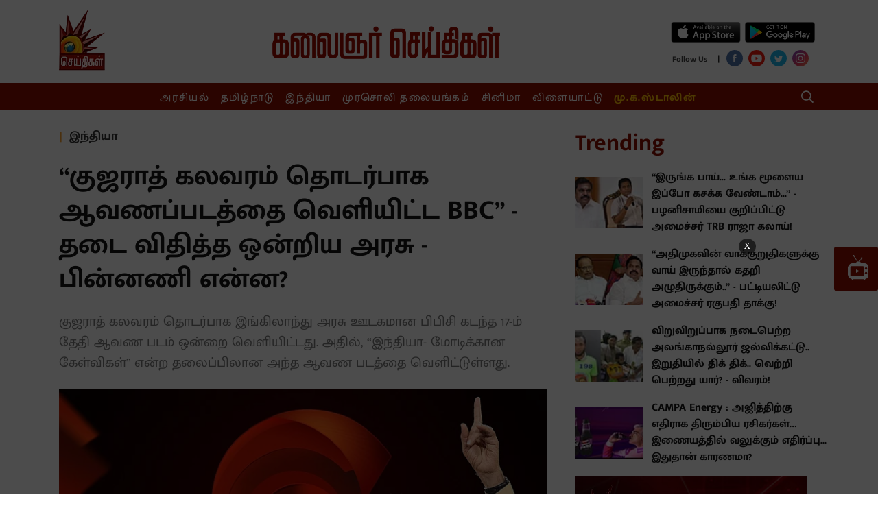

--- FILE ---
content_type: text/html; charset=utf-8
request_url: https://www.kalaignarseithigal.com/india/2023/01/20/bbcs-two-part-series-called-india-the-modi-question-has-provoked-sharp-reactions
body_size: 29298
content:
<!DOCTYPE html>
<html>
  <head>
    <title> BBC&#x27;s two-part series called &quot;India: The Modi Question&quot; has provoked sharp reactions</title><link rel="canonical" href="https://www.kalaignarseithigal.com/india/2023/01/20/bbcs-two-part-series-called-india-the-modi-question-has-provoked-sharp-reactions"/><meta name="news_keywords" content="BBC,India: The Modi Question"/><meta name="description" content=" BBC&#x27;s two-part series called &quot;India: The Modi Question&quot; has provoked sharp reactions"/><meta name="title" content=" BBC&#x27;s two-part series called &quot;India: The Modi Question&quot; has provoked sharp reactions"/><meta name="keywords" content="BBC,India: The Modi Question"/><meta property="og:type" content="article"/><meta property="og:url" content="https://www.kalaignarseithigal.com/india/2023/01/20/bbcs-two-part-series-called-india-the-modi-question-has-provoked-sharp-reactions"/><meta property="og:title" content="“குஜராத் கலவரம் தொடர்பாக ஆவணப்படத்தை வெளியிட்ட BBC” -  தடை விதித்த ஒன்றிய அரசு - பின்னணி என்ன?"/><meta name="twitter:card" content="summary_large_image"/><meta name="twitter:title" content="“குஜராத் கலவரம் தொடர்பாக ஆவணப்படத்தை வெளியிட்ட BBC” -  தடை விதித்த ஒன்றிய அரசு - பின்னணி என்ன?"/><meta name="twitter:description" content=" BBC&#x27;s two-part series called &quot;India: The Modi Question&quot; has provoked sharp reactions"/><meta name="twitter:image" content="https://media.assettype.com/kalaignarseithigal%2F2023-01%2F18519d2f-b788-413a-b17f-8e1ee3d473a1%2FBBC_Modi_MEA_19012023.webp?w=1200&amp;auto=format%2Ccompress&amp;ogImage=true"/><meta property="og:image" content="https://media.assettype.com/kalaignarseithigal%2F2023-01%2F18519d2f-b788-413a-b17f-8e1ee3d473a1%2FBBC_Modi_MEA_19012023.webp?w=1200&amp;auto=format%2Ccompress&amp;ogImage=true"/><meta property="og:image:width" content="1200"/><meta name="twitter:site" content="Kalaignar Seithigal"/><meta name="twitter:domain" content="https://www.kalaignarseithigal.com"/><meta property="fb:app_id" content="2207095076065039"/><meta property="og:site_name" content="Kalaignar Seithigal"/><script type="application/ld+json">{"@context":"http://schema.org","@type":"BreadcrumbList","itemListElement":[{"@type":"ListItem","position":1,"name":"Home","item":"https://www.kalaignarseithigal.com"},{"@type":"ListItem","position":2,"name":"India","item":"https://www.kalaignarseithigal.com/section/india"},{"@type":"ListItem","position":3,"name":"“குஜராத் கலவரம் தொடர்பாக ஆவணப்படத்தை வெளியிட்ட BBC” -  தடை விதித்த ஒன்றிய அரசு - பின்னணி என்ன?","item":"https://www.kalaignarseithigal.com/india/2023/01/20/bbcs-two-part-series-called-india-the-modi-question-has-provoked-sharp-reactions"}]}</script><script type="application/ld+json">{"headline":"“குஜராத் கலவரம் தொடர்பாக ஆவணப்படத்தை வெளியிட்ட BBC” -  தடை விதித்த ஒன்றிய அரசு - பின்னணி என்ன?","image":{"@type":"ImageObject","url":"https://media.assettype.com/kalaignarseithigal/2023-01/18519d2f-b788-413a-b17f-8e1ee3d473a1/BBC_Modi_MEA_19012023.webp?w=480&h=270&auto=format%2Ccompress&fit=max","width":"480","height":"270"},"url":"https://www.kalaignarseithigal.com/india/2023/01/20/bbcs-two-part-series-called-india-the-modi-question-has-provoked-sharp-reactions","datePublished":"2023-01-20T09:49:29Z","mainEntityOfPage":{"@type":"WebPage","@id":"https://www.kalaignarseithigal.com/india/2023/01/20/bbcs-two-part-series-called-india-the-modi-question-has-provoked-sharp-reactions"},"publisher":{"@type":"Organization","@context":"http://schema.org"},"author":[{"@type":"Person","givenName":"Prem Kumar ","name":"Prem Kumar "}],"keywords":"BBC,India: The Modi Question","thumbnailUrl":"https://media.assettype.com/kalaignarseithigal/2023-01/18519d2f-b788-413a-b17f-8e1ee3d473a1/BBC_Modi_MEA_19012023.webp?w=480&h=270&auto=format%2Ccompress&fit=max","articleBody":"&lt;p&gt;குஜராத் மாநிலம் கோத்ராவில் 2002–ம் ஆண்டு நடந்த கலவரத்தில் ஏராளமானோர் கொள்ளப்பட்டனர். இந்த கலவத்தில் சிறுபான்மையினர் மீது நடந்த திட்டமிட்ட தாக்குதல் என உலகம் முழுவதும் பல்வேறு கண்டனங்கள் எழுந்தது. &lt;/p&gt;&lt;p&gt;இந்நிலையில் சமீபத்தில் கூட சம்பவத்தின்போது அகமதாபாத்தில் உள்ள ரன்திக்பூரைச் சேர்ந்த பில்கிஸ் பானு என்பவரையும் அவரின் குடும்பத்தினரையும் ஒரு இந்துத்துவ கும்பல் தாக்கியது.&lt;/p&gt;&lt;p&gt;அப்போது 5 மாதக் கர்ப்பிணியாக இருந்த பில்கிஸ் பானுவை அந்தக் கும்பல் கூட்டுப் பலாத்காரம் செய்து, அவரின் குடும்பத்தைச் சேர்ந்தவர்களை கொலை செய்தது. இதனிடையே பில்கிஸ் பானு வழக்கில் குற்றம் நிருபிக்கப்பட்ட 11 பேருக்கும் பொதுமன்னிப்பு வழங்கி குஜராத் பா.ஜ.க அரசு உத்தரவிட்டது பெரும் சர்ச்சையை ஏற்படுத்தியது. &lt;/p&gt;.&lt;p&gt;இந்நிலையில், குஜராத் கலவரம் தொடர்பாக இங்கிலாந்து அரசு ஊடகமான பிபிசி கடந்த 17-ம் தேதி ஆவண படம் ஒன்றை வெளியிட்டது. அதில், “இந்தியா- மோடிக்கான கேள்விகள்” என்ற தலைப்பிலான அந்த ஆவண படத்தை வெளிட்டுள்ளது. இந்தப்படத்தில் பிரதமர் மோடியின் உண்மை முகம் அம்பலப்படுத்திருப்பதாக கூறப்படுகிறது.  &lt;/p&gt;&lt;p&gt;மேலும் அந்த ஆவணப்படத்தில் குஜராத் கலவரத்தின் போது, சிறுபான்மையினருக்கு எதிராக எடுக்கப்பட்ட வன்முறையை தடுக்க குஜராத் காவல்துறை எந்த முயற்சியையும் மேற்கொள்ளப்படாமல் இருந்ததாகக் கூறப்படுகிறது. இதனால் இந்த ஆவணப் படத்துக்கு ஒன்றிய அரசு தடை விதித்துள்ளது. இதன் 2-ம் பாகம் வரும் 24-ம் தேதி வெளியாக இருப்பதாக கூறப்படுகிறது. பிபிசியின் இந்த ஆவணப்படத்திற்கு கடும் கண்டனங்கள் எழுந்துள்ளது. &lt;/p&gt;.குஜராத் கலவரம் - கர்ப்பிணி கூட்டு பாலியல் வன்கொடுமை வழக்கு- குற்றவாளிகளை விடுவித்து பாஜக அரசு உத்தரவு ! ","dateCreated":"2023-01-20T09:49:29Z","dateModified":"2023-01-20T09:49:29Z","name":"“குஜராத் கலவரம் தொடர்பாக ஆவணப்படத்தை வெளியிட்ட BBC” -  தடை விதித்த ஒன்றிய அரசு - பின்னணி என்ன?","isAccessibleForFree":true,"isPartOf":{"@type":"WebPage","url":"https://www.kalaignarseithigal.com/india/2023/01/20/bbcs-two-part-series-called-india-the-modi-question-has-provoked-sharp-reactions","primaryImageOfPage":{"@type":"ImageObject","url":"https://media.assettype.com/kalaignarseithigal/2023-01/18519d2f-b788-413a-b17f-8e1ee3d473a1/BBC_Modi_MEA_19012023.webp?w=480&h=270&auto=format%2Ccompress&fit=max","width":"480","height":"270"}},"articleSection":"இந்தியா","@type":"Article","@context":"http://schema.org"}</script><script type="application/ld+json">{"headline":"“குஜராத் கலவரம் தொடர்பாக ஆவணப்படத்தை வெளியிட்ட BBC” -  தடை விதித்த ஒன்றிய அரசு - பின்னணி என்ன?","image":{"@type":"ImageObject","url":"https://media.assettype.com/kalaignarseithigal/2023-01/18519d2f-b788-413a-b17f-8e1ee3d473a1/BBC_Modi_MEA_19012023.webp?w=480&h=270&auto=format%2Ccompress&fit=max","width":"480","height":"270"},"url":"https://www.kalaignarseithigal.com/india/2023/01/20/bbcs-two-part-series-called-india-the-modi-question-has-provoked-sharp-reactions","datePublished":"2023-01-20T09:49:29Z","mainEntityOfPage":{"@type":"WebPage","@id":"https://www.kalaignarseithigal.com/india/2023/01/20/bbcs-two-part-series-called-india-the-modi-question-has-provoked-sharp-reactions"},"publisher":{"@type":"Organization","@context":"http://schema.org"},"author":[{"@type":"Person","givenName":"Prem Kumar ","name":"Prem Kumar "}],"keywords":"BBC,India: The Modi Question","thumbnailUrl":"https://media.assettype.com/kalaignarseithigal/2023-01/18519d2f-b788-413a-b17f-8e1ee3d473a1/BBC_Modi_MEA_19012023.webp?w=480&h=270&auto=format%2Ccompress&fit=max","articleBody":"&lt;p&gt;குஜராத் மாநிலம் கோத்ராவில் 2002–ம் ஆண்டு நடந்த கலவரத்தில் ஏராளமானோர் கொள்ளப்பட்டனர். இந்த கலவத்தில் சிறுபான்மையினர் மீது நடந்த திட்டமிட்ட தாக்குதல் என உலகம் முழுவதும் பல்வேறு கண்டனங்கள் எழுந்தது. &lt;/p&gt;&lt;p&gt;இந்நிலையில் சமீபத்தில் கூட சம்பவத்தின்போது அகமதாபாத்தில் உள்ள ரன்திக்பூரைச் சேர்ந்த பில்கிஸ் பானு என்பவரையும் அவரின் குடும்பத்தினரையும் ஒரு இந்துத்துவ கும்பல் தாக்கியது.&lt;/p&gt;&lt;p&gt;அப்போது 5 மாதக் கர்ப்பிணியாக இருந்த பில்கிஸ் பானுவை அந்தக் கும்பல் கூட்டுப் பலாத்காரம் செய்து, அவரின் குடும்பத்தைச் சேர்ந்தவர்களை கொலை செய்தது. இதனிடையே பில்கிஸ் பானு வழக்கில் குற்றம் நிருபிக்கப்பட்ட 11 பேருக்கும் பொதுமன்னிப்பு வழங்கி குஜராத் பா.ஜ.க அரசு உத்தரவிட்டது பெரும் சர்ச்சையை ஏற்படுத்தியது. &lt;/p&gt;.&lt;p&gt;இந்நிலையில், குஜராத் கலவரம் தொடர்பாக இங்கிலாந்து அரசு ஊடகமான பிபிசி கடந்த 17-ம் தேதி ஆவண படம் ஒன்றை வெளியிட்டது. அதில், “இந்தியா- மோடிக்கான கேள்விகள்” என்ற தலைப்பிலான அந்த ஆவண படத்தை வெளிட்டுள்ளது. இந்தப்படத்தில் பிரதமர் மோடியின் உண்மை முகம் அம்பலப்படுத்திருப்பதாக கூறப்படுகிறது.  &lt;/p&gt;&lt;p&gt;மேலும் அந்த ஆவணப்படத்தில் குஜராத் கலவரத்தின் போது, சிறுபான்மையினருக்கு எதிராக எடுக்கப்பட்ட வன்முறையை தடுக்க குஜராத் காவல்துறை எந்த முயற்சியையும் மேற்கொள்ளப்படாமல் இருந்ததாகக் கூறப்படுகிறது. இதனால் இந்த ஆவணப் படத்துக்கு ஒன்றிய அரசு தடை விதித்துள்ளது. இதன் 2-ம் பாகம் வரும் 24-ம் தேதி வெளியாக இருப்பதாக கூறப்படுகிறது. பிபிசியின் இந்த ஆவணப்படத்திற்கு கடும் கண்டனங்கள் எழுந்துள்ளது. &lt;/p&gt;.குஜராத் கலவரம் - கர்ப்பிணி கூட்டு பாலியல் வன்கொடுமை வழக்கு- குற்றவாளிகளை விடுவித்து பாஜக அரசு உத்தரவு ! ","dateCreated":"2023-01-20T09:49:29Z","dateModified":"2023-01-20T09:49:29Z","name":"“குஜராத் கலவரம் தொடர்பாக ஆவணப்படத்தை வெளியிட்ட BBC” -  தடை விதித்த ஒன்றிய அரசு - பின்னணி என்ன?","isAccessibleForFree":true,"isPartOf":{"@type":"WebPage","url":"https://www.kalaignarseithigal.com/india/2023/01/20/bbcs-two-part-series-called-india-the-modi-question-has-provoked-sharp-reactions","primaryImageOfPage":{"@type":"ImageObject","url":"https://media.assettype.com/kalaignarseithigal/2023-01/18519d2f-b788-413a-b17f-8e1ee3d473a1/BBC_Modi_MEA_19012023.webp?w=480&h=270&auto=format%2Ccompress&fit=max","width":"480","height":"270"}},"articleSection":"இந்தியா","alternativeHeadline":"","description":null,"@type":"NewsArticle","@context":"http://schema.org"}</script><link rel="amphtml" href="/amp/story/india%2F2023%2F01%2F20%2Fbbcs-two-part-series-called-india-the-modi-question-has-provoked-sharp-reactions"/>    <link href="/manifest.json" rel="manifest">
    <meta name="viewport" content="width=device-width,height=device-height,user-scalable=no,initial-scale=1.0,maximum-scale=1.0,minimum-scale=1.0">
    <meta content="yes" name="apple-mobile-web-app-capable">
    <meta content="black" name="apple-mobile-web-app-status-bar-style">
    <meta property="fb:pages" content="486711508472217" />
    <meta content="" name="apple-mobile-web-app-title">
    <link rel="preconnect dns-prefetch" href="https://prod-analytics.qlitics.com" crossorigin />
    <link rel="preconnect dns-prefetch" href="https://fonts.gstatic.com/" crossorigin />
    <link rel="icon" type="image/ico" href="favicon.ico"/>
    <script type="text/javascript">
      window.GUMLET_CONFIG = {
        hosts: [{ current: "media.assettype.com", gumlet: "media.assettype.com" }],
        lazy_load: true,
        auto_webp: true
      }
    </script>
    <script async src="//pagead2.googlesyndication.com/pagead/js/adsbygoogle.js"></script>
    <script>
      (adsbygoogle = window.adsbygoogle || []).push({
        google_ad_client: "ca-pub-8565435280352234",
        enable_page_level_ads: true
      });
    </script>
<script data-ad-client="ca-pub-3076479851646180" async src="https://pagead2.googlesyndication.com/pagead/js/adsbygoogle.js"></script>
    
    <style>
      @font-face{font-family:'Roboto Slab';font-style:normal;font-weight:400; font-display: swap; src:local('Roboto Slab Regular'),local('RobotoSlab-Regular'),url(https://fonts.gstatic.com/s/robotoslab/v8/BngMUXZYTXPIvIBgJJSb6ufN5qM.woff) format('woff')}@font-face{font-family:'Roboto Slab';font-style:normal;font-weight:700; font-display: swap; src:local('Roboto Slab Bold'),local('RobotoSlab-Bold'),url(https://fonts.gstatic.com/s/robotoslab/v8/BngRUXZYTXPIvIBgJJSb6u92w7CGwRs.woff) format('woff')}
      @font-face{font-family:'Mukta Malar';font-style:normal;font-weight:400; font-display: swap; src:local('Mukta Malar Regular'),local('MuktaMalar-Regular'),url(https://fonts.gstatic.com/s/muktamalar/v5/MCoXzAXyz8LOE2FpJMxZqIvpJ_Urw2bmmR8.woff2) format('woff2');unicode-range:U+0964-0965,U+0B82-0BFA,U+200C-200D,U+20B9,U+25CC}@font-face{font-family:'Mukta Malar';font-style:normal;font-weight:400; font-display: swap; src:local('Mukta Malar Regular'),local('MuktaMalar-Regular'),url(https://fonts.gstatic.com/s/muktamalar/v5/MCoXzAXyz8LOE2FpJMxZqIvxJ_Urw2bmmR8.woff2) format('woff2');unicode-range:U+0100-024F,U+0259,U+1E00-1EFF,U+2020,U+20A0-20AB,U+20AD-20CF,U+2113,U+2C60-2C7F,U+A720-A7FF}@font-face{font-family:'Mukta Malar';font-style:normal;font-weight:400; font-display: swap; src:local('Mukta Malar Regular'),local('MuktaMalar-Regular'),url(https://fonts.gstatic.com/s/muktamalar/v5/MCoXzAXyz8LOE2FpJMxZqIv_J_Urw2bm.woff2) format('woff2');unicode-range:U+0000-00FF,U+0131,U+0152-0153,U+02BB-02BC,U+02C6,U+02DA,U+02DC,U+2000-206F,U+2074,U+20AC,U+2122,U+2191,U+2193,U+2212,U+2215,U+FEFF,U+FFFD}@font-face{font-family:'Mukta Malar';font-style:normal;font-weight:700; font-display: swap; src:local('Mukta Malar Bold'),local('MuktaMalar-Bold'),url(https://fonts.gstatic.com/s/muktamalar/v5/MCoKzAXyz8LOE2FpJMxZqINEAuAQ4WvMoxZXPuo.woff2) format('woff2');unicode-range:U+0964-0965,U+0B82-0BFA,U+200C-200D,U+20B9,U+25CC}@font-face{font-family:'Mukta Malar';font-style:normal;font-weight:700; font-display: swap; src:local('Mukta Malar Bold'),local('MuktaMalar-Bold'),url(https://fonts.gstatic.com/s/muktamalar/v5/MCoKzAXyz8LOE2FpJMxZqINEAuAI4WvMoxZXPuo.woff2) format('woff2');unicode-range:U+0100-024F,U+0259,U+1E00-1EFF,U+2020,U+20A0-20AB,U+20AD-20CF,U+2113,U+2C60-2C7F,U+A720-A7FF}@font-face{font-family:'Mukta Malar';font-style:normal;font-weight:700; font-display: swap; src:local('Mukta Malar Bold'),local('MuktaMalar-Bold'),url(https://fonts.gstatic.com/s/muktamalar/v5/MCoKzAXyz8LOE2FpJMxZqINEAuAG4WvMoxZX.woff2) format('woff2');unicode-range:U+0000-00FF,U+0131,U+0152-0153,U+02BB-02BC,U+02C6,U+02DA,U+02DC,U+2000-206F,U+2074,U+20AC,U+2122,U+2191,U+2193,U+2212,U+2215,U+FEFF,U+FFFD}
      :root {
          --fallback: -apple-system,BlinkMacSystemFont,"Segoe UI",Roboto,Oxygen,Ubuntu,Cantarell,"Open Sans","Helvetica Neue",sans-serif;
          --sansTypeface: "Mukta Malar";
          --serifTypeface: serif;
        }
        .fonts-loaded {
          --sansTypeface: "Mukta Malar";
          --serifTypeface: "Roboto Slab", serif;
        }

        #container{
          padding-top: 1em;
        }

        @media (min-width: 768px){
          #container{
            padding-top: unset;
          }
        }
    </style>

    <style>
      body.fonts-loaded {--title-font: Mukta Malar, sans-serif;--content-font: Roboto Slab, serif;}
    </style>

    <style>
      ._1A876,._2Te2-,._3Fuo3{padding:0}._3-S2G{display:flex;flex-direction:column;height:auto;margin-top:16px}._3cb-O{background-color:var(--sunGlow);display:flex;align-items:center;line-height:1.5;padding:8px 12px}._3cb-O .slider{max-height:90px}._1j7Om{font-size:var(--base-small)}._1j7Om .AcTmR{cursor:auto}._1j7Om .tX4S4{cursor:pointer}._1Yi54,.N7Eqn{background-color:var(--primaryColor);color:var(--white);font-size:var(--medium);padding:0 18px;line-height:1.5;text-transform:uppercase;display:flex;align-items:center;font-weight:var(--bold);letter-spacing:normal;margin-right:auto;background-image:linear-gradient(50deg,var(--primaryColor) 79%,var(--bgColor) 80%)}@media screen and (min-width:768px){._1Yi54{flex-shrink:0}}._1Yi54{padding-right:45px!important}.zlqaD{background-color:var(--primaryColor);color:var(--white);font-size:var(--medium);padding:0 18px;line-height:1.5;text-transform:uppercase;display:flex;align-items:center;font-weight:var(--bold);letter-spacing:normal;margin-right:auto;background-image:linear-gradient(50deg,var(--primaryColor) 79%,var(--bgColor) 80%)}@media screen and (min-width:768px){.zlqaD{flex-shrink:0}}.zlqaD{padding-right:60px!important}@media screen and (min-width:768px){._2Te2-{padding:0 16px}._2Te2-,._3Fuo3{max-width:var(--container-width);margin:0 auto;overflow:hidden}._3Fuo3{padding:0 8px}._1A876{max-width:var(--container-width);margin:0 auto;overflow:hidden;padding:0}._3-S2G{flex-direction:row;min-height:60px;margin-bottom:24px;margin-top:0}.N7Eqn{flex-shrink:0}._1Yi54{background-color:var(--primaryColor);color:var(--white);font-size:var(--medium);padding:0 18px;line-height:1.5;text-transform:uppercase;display:flex;align-items:center;font-weight:var(--bold);letter-spacing:normal;margin-right:auto;background-image:linear-gradient(50deg,var(--primaryColor) 79%,var(--bgColor) 80%)}}@media screen and (min-width:768px) and screen and (min-width:768px){._1Yi54{flex-shrink:0}}@media screen and (min-width:768px){._1Yi54{background-image:linear-gradient(65deg,var(--primaryColor) 79%,var(--sunGlow) 80%)}.zlqaD{background-color:var(--primaryColor);color:var(--white);font-size:var(--medium);padding:0 18px;line-height:1.5;text-transform:uppercase;display:flex;align-items:center;font-weight:var(--bold);letter-spacing:normal;margin-right:auto;background-image:linear-gradient(50deg,var(--primaryColor) 79%,var(--bgColor) 80%)}}@media screen and (min-width:768px) and screen and (min-width:768px){.zlqaD{flex-shrink:0}}@media screen and (min-width:768px){.zlqaD{background-image:linear-gradient(60deg,var(--primaryColor) 79%,var(--sunGlow) 80%)}._3cb-O{flex-grow:1;padding:unset;overflow:hidden}._1KeJB{outline:none}._1j7Om{font-size:var(--medium);word-wrap:break-word;overflow:hidden}}._3Sh5R{margin-bottom:0}._3mGx2{--bgColor:var(--primaryColor);background-color:var(--bgColor)}.FUCUw{max-width:var(--container-width);margin:0 auto;display:flex;justify-content:center;padding:8px 0;color:var(--white);font-family:var(--serifTypeface)}.FUCUw .scroll-logo{display:none}._1KV-z,._1PrGc{list-style:none;justify-content:center;height:23px;white-space:nowrap;text-align:center}._1PrGc::-webkit-scrollbar{width:0;height:0}._1PrGc::-webkit-scrollbar-thumb{background:var(--white);border-radius:0}._1PrGc{color:var(--amber)}._1PrGc>li>a{font-weight:var(--bold)}._1PrGc>li:not(:first-child){--borderColor:var(--white);border-left:1px solid var(--borderColor);padding-left:16px}._1PrGc>li:first-child{padding-right:16px}._3ssU2{font-family:var(--sansTypeface);font-size:var(--base);line-height:var(--regular);display:inline;letter-spacing:1.7px;padding:0 8px;-webkit-user-select:none;-moz-user-select:none;-ms-user-select:none;user-select:none}._3ssU2:hover{border-bottom:1px solid var(--white)}._1KV-z::-webkit-scrollbar{width:0;height:0}._1KV-z::-webkit-scrollbar-thumb{background:var(--white);border-radius:0}._1TL5G{background-color:transparent;border:none;display:flex;align-items:center}._2LC2D{flex-grow:1}._1X6vI,._2LC2D{margin-right:8px}._1X6vI{width:100%;display:flex;align-items:center}._1X6vI .qt-search__form-input{--titleColor:var(--white);color:var(--titleColor);width:100%;background:transparent;outline:none;border:none;font-size:var(--large)}._1X6vI .qt-search__form-input::-moz-placeholder{--titleColor:var(--white);color:var(--titleColor);opacity:.5;font-size:var(--large)}._1X6vI .qt-search__form-input:-ms-input-placeholder{--titleColor:var(--white);color:var(--titleColor);opacity:.5;font-size:var(--large)}.qt-search__form-input::-moz-placeholder{color:var(--titleColor)}.qt-search__form-input:-ms-input-placeholder{color:var(--titleColor)}._1X6vI .qt-search__form-input::placeholder{--titleColor:var(--white);color:var(--titleColor);opacity:.5;font-size:var(--large)}._1X6vI .qt-search__form-input::-webkit-search-cancel-button{-webkit-appearance:none;display:inline-block;width:16px;height:16px;border:1px solid var(--primaryColor);background:linear-gradient(45deg,transparent,transparent 43%,#fff 45%,#fff 55%,transparent 57%,transparent),linear-gradient(135deg,transparent,transparent 43%,#fff 45%,#fff 55%,transparent 57%,transparent)}._6YvQO{display:none}._6YvQO .close-icon{cursor:pointer}@keyframes _1bfpp{to{--titleColor:var(--white);color:var(--titleColor);background:transparent}}@-webkit-keyframes _1bfpp{to{--titleColor:var(--white);color:var(--titleColor);background:transparent}}input:-webkit-autofill{-webkit-animation-name:_1bfpp;-webkit-animation-fill-mode:both;animation-name:_1bfpp;animation-fill-mode:both}@media (min-width:768px){._3Sh5R{margin-bottom:24px}._1TL5G{--borderColor:var(--white);--titleColor:var(--white);color:var(--titleColor);text-transform:uppercase;font-size:var(--base-smaller);font-weight:var(--bold);line-height:1;border:1px solid var(--borderColor);padding:8px}._6YvQO{display:flex;align-items:center;justify-content:space-between;max-width:var(--container-width);margin:0 auto;padding:12px}}._3seSI{background-color:var(--rgbBlack);align-self:stretch;border:0;box-shadow:none;-webkit-user-select:none;-moz-user-select:none;-ms-user-select:none;user-select:none;margin-right:4px;cursor:pointer;padding:0}._3seSI:focus{outline:0}._1BPMp{background-color:var(--primaryColor);display:block;margin:5px 0;height:2px;width:24px;transition:all .1s ease-in}._3seSI._2Fhx0 span:first-child{transform:translateY(7px) rotate(45deg)}._3seSI._2Fhx0 span:nth-child(2){opacity:0}._3seSI._2Fhx0 span:nth-child(3){transform:translateY(-7px) rotate(-45deg)}.Ir0XI{margin:0;padding:0}._1jtad{display:inline;padding-right:8px}@media (min-width:768px){.Ir0XI{margin:0 0 0 -6px}}._3g7yj{display:flex;flex-direction:column}._2v4eg{display:flex;flex-direction:row;justify-content:space-evenly}._2v4eg .google-play-wrapper{margin-left:5px}._1Ppv-{display:flex;flex-direction:row;justify-content:space-around;align-items:center}._1Ppv- .social-media-icon-wrapper{margin-top:6px}._1CC8c{font-size:var(--small);font-weight:var(--bold);line-height:var(--regular);letter-spacing:var(--regular);color:var(--tundora)}._21TTC{font-size:var(--base)}._1xeuN{--bgColor:var(--primaryColor);background-color:var(--bgColor);width:280px;overflow:auto;height:100vh;position:absolute}._3Ecud{left:-280px;transition:left .5s;z-index:var(--zIndexBasic);display:flex;flex-direction:column;justify-content:space-around}._3hKxJ{left:0;width:100%}._31VeR{list-style:none;color:var(--white);padding:12px 0 0;font-family:var(--serifTypeface);--borderColor:var(--gray)}._3e1Wc{font-family:var(--sansTypeface);font-size:var(--base);line-height:40px;font-weight:var(--bold);cursor:pointer;text-align:center}._3e1Wc:hover{background-color:var(--primaryHoverColor)}._1E_vC{list-style:none;color:var(--white);font-family:var(--serifTypeface);--borderColor:var(--gray);color:var(--amber);padding:0 0 12px}._2Wpyu{background-color:var(--white);flex:1;padding-top:32px}._2Wpyu .social-share-wrapper{max-width:240px;margin:0 auto}.arHfk{background-color:transparent;border:none;display:flex;align-items:center}._1YqJT{flex-grow:1}.CoWwB{width:100%;display:flex;align-items:center;margin-right:8px;padding:8px 4px}.CoWwB .qt-search__form-input{--titleColor:var(--white);color:var(--titleColor);width:100%;background:transparent;border:none;outline:none;font-size:var(--large)}.CoWwB .qt-search__form-input::-moz-placeholder{--titleColor:var(--white);color:var(--white);opacity:.5;font-size:var(--large)}.CoWwB .qt-search__form-input:-ms-input-placeholder{--titleColor:var(--white);color:var(--white);opacity:.5;font-size:var(--large)}.qt-search__form-input::-moz-placeholder{--titleColor:var(--white);color:var(--white);opacity:.5;font-size:var(--large)}.qt-search__form-input:-ms-input-placeholder{--titleColor:var(--white);color:var(--white);opacity:.5;font-size:var(--large)}.CoWwB .qt-search__form-input::placeholder{--titleColor:var(--white);color:var(--white);opacity:.5;font-size:var(--large)}.CoWwB .qt-search__form-input::-webkit-search-cancel-button{-webkit-appearance:none;display:inline-block;width:16px;height:16px;border:1px solid var(--primaryColor);background:linear-gradient(45deg,transparent,transparent 43%,#fff 45%,#fff 55%,transparent 57%,transparent),linear-gradient(135deg,transparent,transparent 43%,#fff 45%,#fff 55%,transparent 57%,transparent)}._3-pLG{margin:6px 8px 0 0}._3Lhim{display:block;position:fixed;z-index:var(--zIndex5);background:#fff;top:0;width:100%}._1Yt2W,._3Lhim{margin-top:0}._1Yt2W .navbar-wrapper{display:none}._2jrCo{display:grid;grid-template-columns:1fr 3fr 1fr;padding:16px 0 0}._2jrCo .logo-wrapper,._2jrCo .social-share-wrapper{display:none}._2jrCo .hamburger-wrapper{grid-column:1;display:inline;display:initial;width:24px;height:24px}._2jrCo ._2tTNu{grid-row:1;grid-column:2}._1qhro{display:flex;align-items:center;justify-content:flex-end;grid-column:3;padding-bottom:12px;align-self:center}._2JH0-{display:none}._1KDcp{display:flex;flex-direction:row;justify-content:space-between}._1KDcp .logo-wrapper{display:inline;display:initial;width:24px;height:40px;-o-object-fit:fill;object-fit:fill;position:relative;top:-12px}._1KDcp ._2RtaR{margin-left:12px}._2XojK,._34rsV{--bgColor:var(--primaryColor)}._34rsV{background-color:var(--bgColor);display:flex;flex-direction:row;align-items:center}@media (min-width:768px){._3Lhim{margin-top:0;position:unset;z-index:unset;background:unset}._1Yt2W{margin-top:16px}._1Yt2W .navbar-wrapper{display:flex}._1Yt2W .logo-on-scroll{display:flex;flex-basis:20%;justify-content:center}._1Yt2W .menu-list-wrapper{display:flex;flex-direction:row;align-items:center}._1Yt2W .menu-search{flex-basis:20%;justify-content:flex-end;margin-right:24px;cursor:pointer}._1Yt2W .menu-search,._2jrCo{display:flex;align-items:center}._2jrCo{padding:unset;flex-direction:row;justify-content:space-between}._2jrCo .logo-wrapper{display:inline;display:initial}._2jrCo .hamburger-wrapper{display:none}._2jrCo .social-share-wrapper{display:inline;display:initial;flex-basis:20%;margin-top:20px}._2jrCo ._2tTNu{margin-top:12px}._1KDcp,._1qhro,._34rsV{display:none}._2JH0-{display:block}}._2DVVn{display:flex;flex-direction:column;align-items:center;margin:60px auto 0}@media screen and (min-width:768px){._2DVVn{margin:12px auto 0}}._3D5r6{--metaColor:var(--white);color:var(--metaColor);line-height:1;font-family:var(--sansTypeface);font-size:var(--base-small);font-weight:var(--bold)}._1mCjj,._3D5r6{margin-bottom:16px}._1mCjj{text-align:left}@media screen and (min-width:768px){._1mCjj{margin-bottom:0}}._1tvl1{display:grid;grid-template-columns:repeat(2,1fr);margin-top:32px}@media screen and (min-width:768px){._1tvl1{grid-template-columns:repeat(6,1fr);padding:32px 0 64px;justify-items:start;margin:0}}._3cQo6{--metaColor:var(--white);--borderColor:var(--white);background-color:var(--codGray)}._3cQo6 .social-links-with-label{margin-bottom:16px}._2TMJt{margin-bottom:32px}._3XiSa{color:var(--metaColor);justify-content:center}._2yEbG{display:flex;flex-direction:row;justify-content:center;align-items:center;margin-left:10px}._2yEbG,.CyxP3{font-size:var(--base-small);font-family:var(--serifTypeface)}.CyxP3{align-self:center}._3HZlw{color:var(--metaColor);font-size:var(--base-small);text-align:left;font-family:var(--serifTypeface);margin-bottom:4px}._2jPyI,._2TIBg{display:flex;flex-direction:column;align-items:flex-start}._2TIBg{margin:24px 0}._3Fc9F{display:flex;flex-flow:wrap;padding-bottom:16px;justify-content:center}._3hEQ9{color:var(--metaColor);font-size:var(--base-small);font-family:var(--serifTypeface);margin-bottom:8px}._3Fc9F ._3hEQ9:not(:last-child){border-right:1px solid var(--borderColor);padding-right:16px;margin-right:16px}@media screen and (min-width:768px){._2TMJt{display:grid;grid-template-columns:1fr 5fr}._2TIBg{margin:24px 0}._3XiSa{display:flex;flex-direction:row}}.qP-Bo{--bgColor:var(--codGray);clear:both;text-align:center;font-size:20px;background-color:var(--bgColor);color:#fff;padding:20px 0}._1GaFR{color:#fff;margin-right:10px}._27zWB{width:50px;height:50px;border-radius:1.8px;background-color:var(--primaryColor);display:flex;justify-content:center;align-items:center;position:fixed;top:50%;right:0;cursor:pointer}@media (min-width:768px){._27zWB{width:64px;height:64px;border-radius:3px}}.loading-indicator-loading{position:fixed;top:0;left:0;bottom:0;right:0;z-index:var(--zIndexLoading)}.lDTIm{width:70px;display:block;text-align:center;margin:0 auto;position:absolute;right:0;left:0;top:45%}.lDTIm:before{content:"";position:fixed;left:0;right:0;top:0;bottom:0;background-color:var(--white);opacity:.7;z-index:var(--zIndexNegative)}.lDTIm:after{content:"";position:fixed;left:calc(50% - 50px);top:calc(50% - 25px);width:100px;height:50px}.static-container{padding:0 12px 20px}.static-container__title{font-family:var(--sansTypeface);margin-bottom:16px;font-size:var(--larger);color:var(--primaryColor);text-align:center;font-weight:var(--bold);border-bottom:1px solid var(--borderColorLight)}.static-container_subheading{font-size:var(--large);color:var(--primaryColor);margin:24px 0 8px}.static-container__list,.static-container__list-item,.static-container__paragraph{font-family:var(--serifTypeface);margin-bottom:8px;font-size:var(--base)}@media only screen and (min-width:768px){.static-container{padding:0 60px 20px}.static-container__title{font-size:var(--jumbo)}.static-container_subheading{font-size:var(--halfjumbo)}.static-container__list,.static-container__list-item,.static-container__paragraph{font-size:var(--large)}}.glide{position:relative;width:100%;box-sizing:border-box}.glide *{box-sizing:inherit}.glide__slides,.glide__track{overflow:hidden}.glide__slides{position:relative;width:100%;list-style:none;backface-visibility:hidden;transform-style:preserve-3d;touch-action:pan-Y;padding:0;white-space:nowrap;display:flex;flex-wrap:nowrap;will-change:transform}.glide__slide,.glide__slides--dragging{user-select:none}.glide__slide{width:100%;height:100%;flex-shrink:0;white-space:normal;-webkit-touch-callout:none;-webkit-tap-highlight-color:transparent}.glide__slide a{user-select:none;-webkit-user-drag:none;-moz-user-select:none;-ms-user-select:none}.glide__arrows,.glide__bullets{-webkit-touch-callout:none;user-select:none}.glide--rtl{direction:rtl}img.qt-image{width:100%;object-fit:cover}.qt-image-16x9{padding-top:56.25%;margin:0;position:relative;overflow:hidden}.qt-image-16x9 img{position:absolute;top:0;left:0}/*! normalize.css v8.0.0 | MIT License | github.com/necolas/normalize.css */html{line-height:1.15}h1{font-size:2em;margin:.67em 0}hr{box-sizing:content-box;height:0;overflow:visible}pre{font-family:monospace;font-size:1em}a{background-color:transparent}abbr[title]{border-bottom:none;text-decoration:underline;text-decoration:underline dotted}b,strong{font-weight:bolder}code,kbd,samp{font-family:monospace;font-size:1em}small{font-size:80%}sub,sup{font-size:75%;line-height:0;position:relative;vertical-align:baseline}sub{bottom:-.25em}sup{top:-.5em}img{border-style:none}button,input,optgroup,select,textarea{font-family:inherit;font-size:100%;line-height:1.15;margin:0}button,input{overflow:visible}button,select{text-transform:none}[type=button],[type=reset],[type=submit],button{-webkit-appearance:button}[type=button]::-moz-focus-inner,[type=reset]::-moz-focus-inner,[type=submit]::-moz-focus-inner,button::-moz-focus-inner{border-style:none;padding:0}[type=button]:-moz-focusring,[type=reset]:-moz-focusring,[type=submit]:-moz-focusring,button:-moz-focusring{outline:1px dotted ButtonText}fieldset{padding:.35em .75em .625em}legend{box-sizing:border-box;color:inherit;display:table;max-width:100%;padding:0;white-space:normal}progress{vertical-align:baseline}textarea{overflow:auto}[type=checkbox],[type=radio]{box-sizing:border-box;padding:0}[type=number]::-webkit-inner-spin-button,[type=number]::-webkit-outer-spin-button{height:auto}[type=search]{-webkit-appearance:textfield;outline-offset:-2px}[type=search]::-webkit-search-decoration{-webkit-appearance:none}::-webkit-file-upload-button{-webkit-appearance:button;font:inherit}details{display:block}summary{display:list-item}template{display:none}[hidden]{display:none}:root{--white:#fff;--safron:#faa02f;--codGray:#141414;--rgbBlack:0,0,0;--rgbWhite:255,255,255;--alto:#dfdfdf;--primaryColor:#8f0f01;--mineShaft:#313131;--boulder:#797979;--tundora:#434343;--amber:#ffc007;--wildSand:#f4f4f4;--primaryHoverColor:#9b2a1c;--blackLight:#333;--sunGlow:#ffbe2c;--metaColor:var(--codGray);--titleColor:var(--codGray);--metaBorderColor:var(--safron);--borderColor:var(--alto);--bgColor:var(--white)}:root{--zIndexBasic:1;--zIndexNegative:-1;--zIndex4:4;--zIndex5:5;--zIndex2:2;--zIndexOffCanvas:1000;--zIndexLoading:10000}:root{--container-width:$container-width}:root{--extrasmall:1rem;--small:1.2rem;--base:1.6rem;--base-small:1.4rem;--medium:1.8rem;--large:2rem;--large-medium:2.2rem;--larger:2.4rem;--halfjumbo:3.2rem;--jumbo:3.4rem;--jumbo-medium:4rem;--jumbo-large:5.6rem;--lighter:lighter;--regular:normal;--bold:700;--bolder:bolder}body{font-family:var(--sansTypeface);font-weight:var(--regular);font-size:var(--base);text-rendering:optimizeLegibility;-webkit-font-smoothing:antialiased;-moz-osx-font-smoothing:grayscale;-moz-font-feature-settings:"liga" on}h1,h2,h3,h4,h5,h6,ol,p,ul{margin:0;padding:0;font-family:var(--sansTypeface)}li,p{font-size:var(--base)}li,p,small{line-height:1.6}small{font-size:var(--smaller)}html{overflow-x:hidden;overflow-y:auto;font-size:62.5%}a{color:inherit}figure,img{max-width:100%;margin:0;padding:0}dl,ol,ul{margin:0;padding:0;list-style:none}button{outline:none;box-shadow:none;cursor:pointer}:root{--container-width:1140px}*,:after,:before{box-sizing:border-box}:root{--title-font:sans-serif;--content-font:sans-serif}html{font-family:var(--content-font);-ms-text-size-adjust:100%;-webkit-text-size-adjust:100%}body{margin:0;background-color:var(--white);height:100%;width:100%}img{max-width:100%}a{text-decoration:none;font-weight:400}#main-navigation{position:fixed;left:0;right:0;top:0;bottom:0;z-index:10;transform:translateY(-100%);background-color:#000;transition:all .5s}#main-navigation ul{list-style:none;padding:0;max-width:400px;margin:0 auto;text-align:center}#main-navigation li{padding:10px 0;color:#fff}#main-navigation li a{color:#fff;font-size:32px;text-transform:uppercase;font-family:var(--title-font);text-decoration:none;transition:all .5s}#main-navigation li a:hover{border-bottom:1px solid #fff}#main-navigation:target{transform:translateY(0)}.container{max-width:var(--container-width);margin:0 auto;padding:0 16px}.story-container{padding:0 12px}@media (min-width:768px){.story-container{max-width:var(--container-width);margin:0 auto;padding:0}}h1{font-family:var(--title-font);font-size:30px;font-weight:800;margin:10px 0;text-align:center;text-transform:uppercase}h1 span{font-family:var(--content-font);font-size:24px;font-style:italic;font-weight:400;margin:0 5px;text-transform:none}.toggle{display:block;width:28px;height:30px;margin:30px auto 10px}.toggle span:after,.toggle span:before{content:"";position:absolute;left:0;top:-9px}.toggle span:after{top:9px}.toggle span{position:relative;display:block}.toggle span,.toggle span:after,.toggle span:before{width:100%;height:5px;background-color:#000;transition:all .3s;backface-visibility:hidden;border-radius:2px}.toggle.on span{background-color:transparent}.toggle.on span:before{background-color:#fff;transform:rotate(45deg) translate(5px,5px)}.toggle.on span:after{background-color:#fff;transform:rotate(-45deg) translate(7px,-8px)}.app-loading{width:100%;height:300px;background:url(/kalaignarseithigal/assets/gears-d9faf38f836f59332009.svg) no-repeat 50%}.story-grid{overflow:visible}.story-grid-item{box-sizing:border-box;display:block;background:#fff;float:left;margin:10px 1%;border:1px solid #000;padding:5px;width:23%}@media only screen and (max-width:768px){.story-grid-item{width:48%}}@media only screen and (max-width:480px){.story-grid-item{width:98%}}.story-grid-item h2{font-size:16px;text-align:center;height:100px;font-family:var(--title-font)}.story-grid-item-author{display:block;font-size:12px;float:right;font-family:var(--content-font)}.sticky{position:fixed;top:0;width:100%;z-index:var(--zIndex5);margin-top:unset}.sticky .scroll-logo{display:block}.sticky .navbar-on-scroll{padding:6px}
    </style>
      <style data-href="https://fea.assettype.com/kalaignarseithigal/assets/story-bb2028089fe5bae824c8.css">._3e0gt{position:relative}._3e0gt .video-logo{position:absolute;top:50%;left:50%;transform:translate(-50%,-50%)}._3e0gt._2aGgy{padding-top:56.25%}._3e0gt._46avO{padding-top:49.29%}._3e0gt._1Ewcp{padding-top:75%}._3e0gt._2VNUu{padding-top:100%}._2Dafc{position:absolute;top:0;left:0;right:0;bottom:0;width:100%;height:100%}.ieh5X{font-family:var(--sansTypeface);letter-spacing:var(--regular);text-align:left;color:var(--titleColor)}._2Yoq9,.ieh5X{font-weight:var(--bold)}._2Yoq9{font-size:var(--large)}.E-rlL{font-size:var(--base)}._1RVqE{font-size:var(--base-small)}._3gpGB{font-size:var(--small)}._3P6pu{font-size:var(--base)}._38i9C{font-size:var(--small)}._4Ze73{font-size:var(--base)}._2bRif{font-size:var(--larger)}._1RXMb{font-size:var(--jumbo)}.UDQER{font-size:var(--larger)}.EqfPL{font-size:var(--base)}._2ePwc{font-size:var(--larger)}@media only screen and (min-width:768px){._2Yoq9{font-size:var(--jumbo)}.E-rlL{font-size:var(--medium)}._1RVqE,._3gpGB{font-size:var(--base)}._3P6pu{font-size:var(--larger)}._4Ze73,._38i9C{font-size:var(--medium)}._2bRif{font-size:var(--jumbo)}._1RXMb,.UDQER{font-size:var(--jumbo-large)}.EqfPL{font-size:var(--large)}._2ePwc{font-size:var(--jumbo-medium)}}._1Ykec{font-family:var(--sansTypeface);font-size:var(--medium);font-weight:var(--bold);line-height:1.5;color:var(--metaColor);display:flex;align-items:center}._1Ykec:before{content:"\007c";--titleColor:var(--safron);color:var(--titleColor);font-size:var(--large);font-weight:var(--bolder);margin-right:10px}._2Mrwg{position:relative}._2Mrwg .text{color:var(--titleColor)}._2Mrwg .qt-image-dynamic{margin-bottom:8px;position:relative}._2Mrwg ._3y1Xj{position:absolute;top:50%;left:50%;transform:translate(-50%,-50%);bottom:auto}._2Mrwg ._2x4su{position:absolute;bottom:0}._2Mrwg ._3QMB8{display:flex;flex-direction:column;position:relative}@media (min-width:768px){._2N_tK{position:absolute;padding:0 8px 8px;bottom:0}}.Qu45Y{font-size:var(--base-small);font-family:var(--serifTypeface);color:var(--tundora);padding-bottom:4px}.V7Q8W{display:grid;grid-template-columns:1fr 3fr}.V7Q8W .headline-type-3{font-style:var(--regular);font-stretch:var(--regular);line-height:1.5;letter-spacing:var(--regular)}._1J7Ps{padding-left:12px}@media only screen and (min-width:768px){.V7Q8W{grid-template-columns:100px 1fr}}._29URz .text{color:var(--mineShaft)}._29URz .headline-type-12{padding-top:8px;line-height:1.42}._29URz .Mf7gK{display:flex;align-items:baseline;flex-direction:row}._29URz .Mf7gK:before{position:relative;padding-right:6px;content:"\25C9";font-size:10px;color:#ff4743}@media (min-width:768px){._29URz .Mf7gK:before{font-size:14px}}._29URz .headline-type-11{--titleColor:var(--boulder);padding-top:12px;font-weight:var(--regular);font-style:var(--regular);font-stretch:var(--regular);line-height:1.63}._29URz .image16x9{margin-top:8px}._1x_Ts{font-size:var(--small);font-weight:var(--regular);font-style:var(--regular);font-stretch:var(--regular);line-height:1.75;color:var(--boulder);padding-top:8px;display:flex;align-items:center}.SUbRl{margin-right:18px}.rvehX{padding-left:18px;position:relative;border-left:1px solid;display:block;line-height:.9}@media (min-width:768px){._29URz .headline-type-12{padding-top:8px;line-height:1.25}._29URz .headline-type-11{line-height:1.5}._29URz .image16x9{margin-top:24px}._1x_Ts{font-size:var(--base-small);line-height:1.5}}._1v_vB{position:fixed;bottom:0;right:0;width:100%;z-index:var(--zIndexBasic)}@media (max-width:767px){._1v_vB ._1-fnZ{position:absolute;right:16px;bottom:16px;display:flex;justify-content:center;align-items:center;width:40px;height:40px;border-radius:24px;box-shadow:0 0 4px 0 var(--boulder);background-color:var(--white);padding:0}}._1v_vB ._2IjEr{max-width:0;transition:width 2s}@media (min-width:768px){._1v_vB ._2IjEr{max-width:60px;overflow:hidden;transition:width 2s}}._1v_vB ._3Lcg0{max-width:100%;overflow:visible;background-color:var(--white);box-shadow:0 0 4px 0 var(--boulder)}@media (min-width:768px){._1v_vB ._3Lcg0{box-shadow:none}}._1v_vB ._3Lcg0 ._1-fnZ{position:relative;bottom:0;right:26px;display:flex;justify-content:flex-end;align-items:center;width:auto;height:auto;padding-left:24px;box-shadow:none}@media (min-width:768px){._1v_vB ._3Lcg0 ._1-fnZ{padding-left:0;padding-right:0;right:0;display:block}}@media (min-width:768px){._1v_vB{position:-webkit-sticky;position:sticky;margin-right:0;width:40px;padding-left:20px;padding-top:115px;top:0;display:block;transition:display .5s}}._1CyWE{display:flex;flex-direction:row-reverse}@media (min-width:768px){._1CyWE{display:block}}.__mNx{display:flex;flex:1;justify-content:space-around;list-style:none;cursor:pointer;padding:16px;line-height:0}@media (min-width:768px){.__mNx{display:inline-block;padding:0 0 28px}}@media (min-width:768px){._1-fnZ{display:none}}.tuS0W{width:48px;height:48px;flex-shrink:0}.tuS0W img{border-radius:50%;-o-object-fit:cover;object-fit:cover;width:100%;height:100%}@media (min-width:768px){.tuS0W{width:70px;height:70px}}._2B-sd,._3Q7Sw{font-weight:var(--bold);color:var(--primaryColor);font-family:var(--sansTypeface)}._2B-sd{font-size:var(--base)}._16cut{font-weight:var(--bold);color:var(--primaryColor);font-family:var(--sansTypeface);font-size:var(--base-small)}@media (min-width:768px){._2B-sd{font-size:var(--medium)}._16cut{font-size:var(--base)}}._2ZICw{padding-right:12px}._1fuk_{display:flex;align-items:center;padding:16px 0}._1fuk_ .author-image{height:48px;width:48px}._1fuk_ .author-name{font-size:var(--base)}._1xBPb{color:var(--boulder)}._1xBPb,._3UkOO{font-family:var(--serifTypeface);font-weight:var(--regular);font-style:var(--regular);font-stretch:var(--regular);line-height:var(--regular)}._3UkOO{color:var(--mineShaft)}._3psRs{padding-top:4px;font-size:var(--base-small);display:block}._1vXrL{display:flex;line-height:1.5;font-weight:var(--bolder);font-style:var(--regular);font-stretch:var(--regular);letter-spacing:var(--regular)}._1vXrL .author-name{color:var(--codGray)}._2RhLU{padding-left:12px;position:relative}._2RhLU:before{content:" . ";position:absolute;font-size:var(--large);color:var(--mineShaft);line-height:5px}.bUxNR{padding-left:12px}@media (min-width:768px){._3psRs{font-size:var(--base)}._2ZICw{padding-right:16px}._1fuk_ .author-image{height:56px;width:56px}}._36ua3{margin:32px 0;--metaBorderColor:var(--alto)}._1xi6c{display:inline-block}._1xi6c .story-tag{padding:6px 24px;border:1px solid var(--metaBorderColor);margin:0 24px 12px 0;display:block;border-radius:4px;font-size:var(--small)}._1xi6c a:hover{color:var(--primaryColor)}.-jGJf{position:fixed;width:100%;height:100%;top:0;left:0;right:0;bottom:0;margin:auto;background-color:rgba(var(--rgbBlack),.5);z-index:var(--zIndexOffCanvas);display:flex;align-items:center}.kCcIo{background:var(--white);overflow-y:auto;margin:auto;padding:12px;position:absolute;left:50%;transform:translateX(-50%);max-height:calc(100vh - 30px);width:60%}@media only screen and (max-width:768px){.kCcIo{width:100%}}.kCcIo figure{display:flex;flex-direction:column}.kCcIo figure .story-element-image-attribution{line-height:20px;padding-top:16px;position:relative;z-index:var(--zIndexNegative)}._1LJtn{position:absolute;top:5px;right:5px;background:var(--white);border:0;font-size:10px;cursor:pointer;z-index:var(--zIndexBasic)}._2KFMz{--borderColor:var(--alto);display:flex;margin-bottom:32px;padding:12px;border:1px solid var(--borderColor)}._2KFMz .headline{line-height:1.5;font-style:var(--regular)}._3s2Ra{display:none}._25poH{font-family:var(--serifTypeface);font-size:var(--base-small);font-weight:var(--regular);font-style:var(--regular);color:var(--primaryColor);padding-bottom:12px;line-height:1;margin:0!important}@media only screen and (min-width:768px){._3s2Ra{flex-basis:36%;display:block;flex-shrink:0}._2FuPS{padding-left:16px}._1TUmr{font-size:var(--medium)}}._1X7yE{--borderColor:var(--primaryColor);color:var(--codGray)}._1X7yE .story-element iframe{width:100%}._1X7yE .story-element-text p{margin-bottom:32px}._1X7yE .story-element-text a{color:var(--primaryColor);text-decoration:underline}._1X7yE .story-element,._1X7yE .story-element-text p{font-size:var(--medium);font-weight:var(--regular);font-style:var(--regular);line-height:1.5;font-family:var(--sansTypeface)}._1X7yE blockquote{margin:0}._1X7yE .lightbox .story-element{padding-bottom:0}._1X7yE .story-element-image{margin-left:0;text-align:center}._1X7yE .story-element-image-attribution,._1X7yE .story-element-image-title{display:inline-block;font-size:14px;font-weight:var(--regular);font-style:var(--regular);font-stretch:var(--regular);line-height:1.5;letter-spacing:var(--regular);color:var(--boulder)}._1X7yE .story-element-image-attribution{margin-left:24px;position:relative;--borderColor:var(--boulder)}._1X7yE .story-element-image-attribution:before{content:"";border-left:1px solid var(--borderColor);height:10px;position:absolute;top:6px;left:-12px}._1X7yE .story-element-text-quote{position:relative;padding-left:24px;padding-bottom:0;margin-bottom:32px}._1X7yE .story-element-text-quote blockquote{margin:0}._1X7yE .story-element-text-quote:before{content:"";border-left:2px solid var(--borderColor);height:100%;position:absolute;top:0;left:0}._1X7yE .story-element-text-blurb{position:relative;font-size:var(--large);color:var(--primaryColor);font-weight:var(--bold);font-style:var(--regular);font-stretch:var(--regular);line-height:1.42;letter-spacing:var(--regular);padding-left:12px}._1X7yE .story-element-text-blurb blockquote{margin:0}._1X7yE .story-element-text-blurb:before{content:"\201c";position:absolute;left:0;top:0;font-size:var(--larger);line-height:34px;color:var(--primaryColor)}._1X7yE .question p{color:var(--primaryColor)}._1X7yE .story-element-text-blockquote{color:var(--primaryColor);font-size:var(--larger);line-height:1.5;padding-left:0}._1X7yE .story-element-text-blockquote,._1X7yE .story-element-text-blockquote .attribution{position:relative;font-weight:var(--bold);font-style:var(--regular);font-stretch:var(--regular);letter-spacing:var(--regular)}._1X7yE .story-element-text-blockquote .attribution{font-size:var(--medium);line-height:var(--regular);color:var(--metaColor)}._1X7yE .story-element-text-blockquote .attribution:before{content:"\2013";font-size:30px;left:0;top:0;padding-right:12px}._1X7yE .story-element-text-blockquote:before{content:"\201c";position:relative;left:0;top:0;color:var(--safron);font-size:135px;line-height:0;display:block;margin-top:48px}._1X7yE .bigfact-title{color:var(--primaryColor);font-size:var(--larger)}._1X7yE .story-element-image-gallery{grid-template-columns:1fr 1fr;display:grid;grid-gap:8px;margin-bottom:24px}._1X7yE .story-element-image-gallery__image-container{padding-top:100%;position:relative;margin:0}._1X7yE .story-element-image-gallery__image-container img{position:absolute;top:0;right:0;left:0;bottom:0;height:100%;-o-object-fit:cover;object-fit:cover}._1X7yE .custom-cursor{cursor:zoom-in}@media only screen and (min-width:768px){._1X7yE .story-element,._1X7yE .story-element-text p{font-size:var(--large-medium)}._1X7yE .story-element-text a{color:var(--primaryColor);text-decoration:underline}._1X7yE .story-element-image{margin-left:-48px;position:relative;z-index:var(--zIndexBasic);box-shadow:-1px 0 5px 4px rgba(var(--rgbWhite),1)}._1X7yE .lightbox .story-element-image{margin-left:0}._1X7yE .story-element-text-blurb{font-size:var(--larger);padding-left:32px}._1X7yE .story-element-text-blurb:before{font-size:var(--larger);line-height:34px;left:18px}._1X7yE .story-element-text-blockquote{font-size:var(--jumbo);line-height:1.47;padding-left:80px}._1X7yE .story-element-text-blockquote .attribution{font-size:var(--large);line-height:2.5}._1X7yE .story-element-text-blockquote:before{left:0;position:absolute;line-height:48px;top:0;color:var(--safron);font-size:190px}._1X7yE .bigfact-title{font-size:var(--jumbo)}._1X7yE .story-element-text-quote{padding-bottom:0}._1X7yE .story-element-image-gallery{grid-template-columns:1fr 1fr 1fr;grid-gap:24px;margin-bottom:34px}}._1CaNb .horizontal-story-card{padding-bottom:16px;align-items:center}._1CaNb .headline-type-8{color:var(--primaryColor);font-weight:var(--bold);font-style:var(--regular);line-height:1.5;padding-bottom:12px}._3Vj5i .horizontal-story-card{padding-bottom:16px;align-items:center}._3Vj5i .headline-type-8{color:var(--primaryColor);font-weight:var(--bold);font-style:var(--regular);line-height:1.5;padding-bottom:12px}._1XJ_K{margin-top:44px}.In2t6 .horizontal-story-card{padding-bottom:24px}._1Sy6d,._3CE75{display:none}._3CE75 .headline-type-8,.In2t6 .headline-type-8{color:var(--primaryColor);font-weight:var(--bold);font-style:var(--regular);line-height:1.5;padding-bottom:12px}.Y73L2 .story-element{margin-bottom:16px}.Y73L2 .story-element figure{display:flex;flex-direction:column}.Y73L2 .story-element figure .story-element-image-title{--titleColor:var(--white);color:var(--titleColor);text-align:left;text-align:initial}.Y73L2 .story-element figure .story-element-image-attribution{line-height:20px;padding-top:12px;position:relative;z-index:var(--zIndexNegative)}@media only screen and (min-width:992px){._24wfk{display:grid;grid-template-columns:8fr 4fr;grid-gap:24px}._1XJ_K{margin-top:0}._1Sy6d{display:flex;flex-direction:column;align-items:center;margin-top:32px}._34A9t{display:flex;align-items:flex-start;position:relative}.Y73L2{padding-left:24px;width:100%}.rdkj1{display:grid;grid-template-columns:8fr 4fr;padding:32px}.In2t6{display:none}._3CE75{display:block}._2gEBA{--metaColor:var(--white);display:grid;grid-template-columns:1fr 1fr 1fr 1fr;grid-gap:24px}._2gEBA .headline{line-height:1.5;padding-top:4px}}._2trP0{margin-left:8px;color:var(--blackLight)}._2miHb .horizontal-story-card{padding-bottom:24px}._3rnhx{display:none}._1Y6Ov{margin-top:44px}._2miHb .headline-type-8,._3rnhx .headline-type-8{color:var(--primaryColor);font-weight:var(--bold);font-style:var(--regular);line-height:1.5;padding-bottom:12px}._1E_6N{display:flex;align-items:center}.story-cards:not(:last-of-type){border-bottom:1px solid var(--borderColorLight);margin-bottom:32px}._323Wp{margin-bottom:8px}._2S0kd,._323Wp{display:inline-flex;align-items:center}._2S0kd{font-family:var(--serifTypeface);--titleColor:var(--primaryColor);color:var(--titleColor);font-weight:var(--bold);cursor:pointer;background-color:#f4f4f4;padding:8px 16px 8px 8px;font-size:var(--base-small)}._1iq46{padding-right:8px}._1iq46,._1Pp30{line-height:12px}._1Pp30{margin-left:10px}.q0n2V .story-element{margin-bottom:16px}.q0n2V .story-element figure{display:flex;flex-direction:column}.q0n2V .story-element figure .story-element-image-title{--titleColor:var(--white);color:var(--titleColor);text-align:left;text-align:initial}.q0n2V .story-element figure .story-element-image-attribution{line-height:20px;padding-top:12px;position:relative;z-index:var(--zIndexNegative)}@media only screen and (min-width:992px){._1Y6Ov{margin-top:0}._1E_6N{display:flex;align-items:baseline}._1KCii{display:grid;grid-template-columns:8fr 4fr;grid-gap:24px;padding-bottom:24px}._2iTOj{display:flex;align-items:flex-start;position:relative}.q0n2V{padding-left:24px;width:100%}._2_iTD{display:grid;grid-template-columns:8fr 4fr;padding:32px}._2miHb{display:none}._3rnhx{display:block}._1dh_X{--metaColor:var(--white);display:grid;grid-template-columns:1fr 1fr 1fr 1fr;grid-gap:24px}._1dh_X .headline{line-height:1.5;padding-top:4px}}._3mYj_{overflow:hidden}._126js{width:50px;border:none;background-color:transparent;cursor:pointer;outline:none;position:relative;z-index:var(--zIndex5)}@media (min-width:768px){._126js{width:100%}}._2Vh6a{overflow:hidden}._2Vh6a ._-0C3L,._2Vh6a .Z2e5f{transform:rotate(0deg)}._2Vh6a .glide__arrows{position:absolute;top:40%;display:flex;width:100%;justify-content:space-between;z-index:var(--zIndex4)}.glide__track{position:relative;z-index:var(--zIndex2)}._1HT-u{cursor:zoom-in}._1HT-u .story-element{margin-bottom:16px}._1HT-u .story-element figure{display:flex;flex-direction:column}._1HT-u .story-element figure .story-element-image-attribution{line-height:20px;padding-top:12px;position:relative;z-index:var(--zIndexNegative)}._1KnYp .text{margin:8px 0}._1KnYp .headline-type-12{font-weight:var(--bold);font-style:var(--regular);line-height:1.42;margin:8px 0 12px}@media (min-width:768px){._1KnYp .headline-type-12{line-height:1.25}}._1KnYp .headline-type-11{--titleColor:var(--boulder);color:var(--titleColor);font-weight:var(--regular);line-height:1.63}@media (min-width:768px){._1KnYp .headline-type-11{line-height:1.5}}._7f1-P{margin-bottom:0;padding-bottom:0}.story-element-image-title{font-size:var(--small);padding:10px;bottom:0;color:var(--white);width:100%;line-height:20px;background-color:var(--metaColor);font-style:italic;font-family:var(--serifTypeface);transform:translateZ(0);box-shadow:-1px 16px 6px -2px #fff}@media (min-width:768px){.story-element-image-title{font-size:var(--base)}}._2rQpc{padding:0 0 24px}@media (min-width:768px){._2rQpc{display:grid;grid-template-columns:8fr 4fr;grid-gap:25px}}._1vJW9{margin-top:44px}@media (min-width:768px){._1vJW9{margin-top:0}}@media (min-width:768px){.qEely{display:flex;align-items:flex-start}}@media (min-width:768px){._1sdma{margin-left:8px;width:100%}}._1sdma .story-element{margin-bottom:16px}._1sdma .story-element figure{display:flex;flex-direction:column}._1sdma .story-element figure .story-element-image-title{--titleColor:var(--white);color:var(--titleColor);text-align:left;text-align:initial}._1sdma .story-element figure .story-element-image-attribution{line-height:20px;padding-top:12px;position:relative;z-index:var(--zIndexNegative)}._1XBB9{display:flex;align-items:center}@media (min-width:768px){._1XBB9{align-items:baseline}}.PQSZW{overflow:hidden;display:grid}._2FI4-{padding:40px 0 16px}._2FI4- .story-element-youtube-video{width:100%;height:auto;padding:0 0 56%;position:relative;margin-bottom:12px}._2FI4- .story-element-youtube-video iframe{width:100%;height:100%;padding:0;position:absolute;top:0;left:0}.M_XI2{padding-top:0}._1xRkl{display:flex;align-items:flex-start}._36AM9{padding-left:0;width:100%}._36AM9 .story-element{margin-bottom:16px}._36AM9 .story-element figure{display:flex;flex-direction:column}._36AM9 .story-element figure .story-element-image-title{--titleColor:var(--white);color:var(--titleColor);text-align:left;text-align:initial}._36AM9 .story-element figure .story-element-image-attribution{line-height:20px;padding-top:12px;position:relative;z-index:var(--zIndexNegative)}._1c9r8{display:flex;align-items:center}@media (min-width:768px){._2FI4-{display:grid;grid-template-columns:8fr 4fr;grid-gap:25px;padding:12px 0}._36AM9{padding-left:24px}._1c9r8{align-items:baseline}}.lBiGt .text{color:var(--mineShaft)}.lBiGt .image16x9{margin-top:8px}._2sERm .headline-type-12{padding-top:8px;line-height:1.42}._2sERm .headline-type-11{--titleColor:var(--boulder);padding-top:12px;line-height:1.63}._2hix2,._2sERm .headline-type-11{font-weight:var(--regular);font-style:var(--regular);font-stretch:var(--regular)}._2hix2{font-size:var(--small);line-height:1.75;color:var(--boulder);padding-top:8px}._15G33{margin-right:18px}._3R-CL{padding-left:18px;position:relative;border-left:1px solid;display:block;line-height:.9}@media (min-width:768px){.lBiGt .image16x9{margin-top:24px}._2sERm{display:flex;flex-direction:column;align-items:center}._2sERm .headline-type-12{padding-top:8px;line-height:1.25;text-align:center}._2sERm .headline-type-11{line-height:1.5;text-align:center}._2hix2{font-size:var(--base-small);line-height:1.5;display:flex;flex-direction:row;justify-content:center;align-items:center}}._3EnHl .horizontal-story-card{padding-bottom:24px}._1sN2P{display:none}._1sN2P .headline-type-8,._3EnHl .headline-type-8{color:var(--primaryColor);font-weight:var(--bold);font-style:var(--regular);line-height:1.5;padding-bottom:12px}._3dkGZ{display:none}._3aBDl{margin-top:44px}._2nGzp{padding:0}._2nGzp .story-element{margin-bottom:16px}._2nGzp .story-element figure{display:flex;flex-direction:column}._2nGzp .story-element figure .story-element-image-title{--titleColor:var(--white);color:var(--titleColor);text-align:left;text-align:initial}._2nGzp .story-element figure .story-element-image-attribution{line-height:20px;padding-top:12px;position:relative;z-index:var(--zIndexNegative)}@media (min-width:768px) and (max-width:1024px){.QDGiV{display:flex;align-items:flex-start;position:relative}._3aBDl{margin-top:0}._2nGzp{padding:0 24px}._2nGzp .story-element-image{padding:0 24px 0 48px;z-index:var(--zIndexNegative)}}@media (min-width:1025px){._2nBJ_{padding-bottom:24px}._3dkGZ{display:flex;flex-direction:column;align-items:center;margin-top:32px}._3aBDl{margin-top:0}.QDGiV{display:flex;align-items:flex-start;position:relative}._2nGzp{padding:0 60px;width:100%}._2nGzp .story-element-image{padding-left:48px}.ixwE6{display:grid;grid-template-columns:8fr 4fr;padding:32px}._3EnHl{display:none}._1sN2P{display:block}._3dGdi{--metaColor:var(--white);display:grid;grid-template-columns:1fr 1fr 1fr 1fr;grid-gap:24px}._3dGdi .headline{line-height:1.5;padding-top:4px}}</style>
      <link rel="preload" href="https://fea.assettype.com/kalaignarseithigal/assets/story-7781b6d0354889b777a7.js" as="script">
      <link rel="preload" href="https://fea.assettype.com/kalaignarseithigal/assets/vendors~list~story-7781b6d0354889b777a7.js" as="script">
      <link rel="preload" href="https://fea.assettype.com/kalaignarseithigal/assets/vendors~story-7781b6d0354889b777a7.js" as="script">
    <!-- Google Tag Manager -->
<script>(function(w,d,s,l,i){w[l]=w[l]||[];w[l].push({'gtm.start':
    new Date().getTime(),event:'gtm.js'});var f=d.getElementsByTagName(s)[0],
    j=d.createElement(s),dl=l!='dataLayer'?'&l='+l:'';j.async=true;j.src=
    'https://www.googletagmanager.com/gtm.js?id='+i+dl;f.parentNode.insertBefore(j,f);
    })(window,document,'script','dataLayer','GTM-5GC877G');
</script>
<!-- End Google Tag Manager -->
    <script src="https://cdn.onesignal.com/sdks/OneSignalSDK.js" async=""></script>
<script>
  var OneSignal = window.OneSignal || [];
  OneSignal.push(function() {
    OneSignal.init({
      appId: "e917b5e9-7a6f-4a6f-96c1-21bb9149696e",
      autoRegister: true,
      notifyButton: {
        enable: true /* Set to false to hide */
      },
      safari_web_id: "web.onesignal.auto.4bf63793-66f2-4d83-98c9-d7c9e724d029"
    });
  });
  OneSignal.push(["sendTag", "kalaignarseithigal-breaking-news", "true"]);
</script>
  </head>

  <body>
    <script async="async" src="https://securepubads.g.doubleclick.net/tag/js/gpt.js"></script>
    <script data-version="@quintype/fastads@1.2.0">!function(e){var t="data-dfp",r=JSON.parse;function a(e){for(var t=[],r=0;r<e.length;r++){var a=e[r],o=a.type,g=a.addedNodes;"childList"===o&&i(t,g)}n(t)}function i(e,r){for(var a=0;a<r.length;a++){var n=r[a];"DIV"===n.tagName&&n.getAttribute(t)?e.push(n):n.childNodes.length&&i(e,n.childNodes)}}function n(t){t.length&&e.googletag.cmd.push((function(){for(var r=e.googletag,a=[],i=0;i<t.length;i++){var n=t[i];if(!n.id){var g="dfp-ad-"+Math.random().toString(36).replace(/[^a-zA-Z0-9]/g,"").substr(0,7);n.id=g;try{a.push(o(r,n,g))}catch(e){console.error("FastAds: Error while building slot "+g),console.error(e)}}}var l=e.FASTAD_CONFIG||{};l.disableLazy?r.enableSingleRequest():r.pubads().enableLazyLoad({fetchMarginPercent:l.fetchMarginPercent||500,renderMarginPercent:l.renderMarginPercent||200,mobileScaling:l.mobileScaling||2}),r.enableServices();for(var d=0;d<a.length;d++){var c=a[d];r.display(c)}}))}function o(e,a,i){var n=e.defineSlot(a.getAttribute(t),r(a.getAttribute(t+"-size")),i),o=e.pubads(),g=a.getAttribute(t+"-targeting");if(g)for(var l=0,d=r(g);l<d.length;l++){var c=d[l],s=c[0],u=c[1];o.setTargeting(s,u)}n=n.addService(o);var v=a.getAttribute(t+"-sizemapping");v&&(n=n.defineSizeMapping(r(v)));var b=a.getAttribute(t+"-collapse");return b&&(n=n.setCollapseEmptyDiv(r(b))),n}!function(e){e.googletag=e.googletag||{cmd:[]};var r=e.document;new MutationObserver(a).observe(r.body,{subtree:!0,childList:!0}),n(r.querySelectorAll("div["+t+"]"))}(e)}(window);</script>
    <script>!function o(a,i,l){function u(e,t){if(!i[e]){if(!a[e]){var s="function"==typeof require&&require;if(!t&&s)return s(e,!0);if(c)return c(e,!0);var r=new Error("Cannot find module '"+e+"'");throw r.code="MODULE_NOT_FOUND",r}var n=i[e]={exports:{}};a[e][0].call(n.exports,function(t){return u(a[e][1][t]||t)},n,n.exports,o,a,i,l)}return i[e].exports}for(var c="function"==typeof require&&require,t=0;t<l.length;t++)u(l[t]);return u}({1:[function(t,e,s){"use strict";var o=Object.prototype.hasOwnProperty;function a(t){try{return decodeURIComponent(t.replace(/\+/g," "))}catch(t){return null}}s.stringify=function(t,e){e=e||"";var s,r,n=[];for(r in"string"!=typeof e&&(e="?"),t)if(o.call(t,r)){if((s=t[r])||null!=s&&!isNaN(s)||(s=""),r=encodeURIComponent(r),s=encodeURIComponent(s),null===r||null===s)continue;n.push(r+"="+s)}return n.length?e+n.join("&"):""},s.parse=function(t){for(var e,s=/([^=?&]+)=?([^&]*)/g,r={};e=s.exec(t);){var n=a(e[1]),o=a(e[2]);null===n||null===o||n in r||(r[n]=o)}return r}},{}],2:[function(t,e,s){"use strict";e.exports=function(t,e){if(e=e.split(":")[0],!(t=+t))return!1;switch(e){case"http":case"ws":return 80!==t;case"https":case"wss":return 443!==t;case"ftp":return 21!==t;case"gopher":return 70!==t;case"file":return!1}return 0!==t}},{}],3:[function(t,r,e){(function(o){"use strict";var f=t("requires-port"),p=t("querystringify"),a=/^[A-Za-z][A-Za-z0-9+-.]*:\/\//,s=/^([a-z][a-z0-9.+-]*:)?(\/\/)?([\S\s]*)/i,e=new RegExp("^[\\x09\\x0A\\x0B\\x0C\\x0D\\x20\\xA0\\u1680\\u180E\\u2000\\u2001\\u2002\\u2003\\u2004\\u2005\\u2006\\u2007\\u2008\\u2009\\u200A\\u202F\\u205F\\u3000\\u2028\\u2029\\uFEFF]+");function h(t){return(t||"").toString().replace(e,"")}var _=[["#","hash"],["?","query"],function(t){return t.replace("\\","/")},["/","pathname"],["@","auth",1],[NaN,"host",void 0,1,1],[/:(\d+)$/,"port",void 0,1],[NaN,"hostname",void 0,1,1]],i={hash:1,query:1};function m(t){var e,s=("undefined"!=typeof window?window:void 0!==o?o:"undefined"!=typeof self?self:{}).location||{},r={},n=typeof(t=t||s);if("blob:"===t.protocol)r=new y(unescape(t.pathname),{});else if("string"==n)for(e in r=new y(t,{}),i)delete r[e];else if("object"==n){for(e in t)e in i||(r[e]=t[e]);void 0===r.slashes&&(r.slashes=a.test(t.href))}return r}function w(t){t=h(t);var e=s.exec(t);return{protocol:e[1]?e[1].toLowerCase():"",slashes:!!e[2],rest:e[3]}}function y(t,e,s){if(t=h(t),!(this instanceof y))return new y(t,e,s);var r,n,o,a,i,l,u=_.slice(),c=typeof e,d=this,g=0;for("object"!=c&&"string"!=c&&(s=e,e=null),s&&"function"!=typeof s&&(s=p.parse),e=m(e),r=!(n=w(t||"")).protocol&&!n.slashes,d.slashes=n.slashes||r&&e.slashes,d.protocol=n.protocol||e.protocol||"",t=n.rest,n.slashes||(u[3]=[/(.*)/,"pathname"]);g<u.length;g++)"function"!=typeof(a=u[g])?(o=a[0],l=a[1],o!=o?d[l]=t:"string"==typeof o?~(i=t.indexOf(o))&&(t="number"==typeof a[2]?(d[l]=t.slice(0,i),t.slice(i+a[2])):(d[l]=t.slice(i),t.slice(0,i))):(i=o.exec(t))&&(d[l]=i[1],t=t.slice(0,i.index)),d[l]=d[l]||r&&a[3]&&e[l]||"",a[4]&&(d[l]=d[l].toLowerCase())):t=a(t);s&&(d.query=s(d.query)),r&&e.slashes&&"/"!==d.pathname.charAt(0)&&(""!==d.pathname||""!==e.pathname)&&(d.pathname=function(t,e){if(""===t)return e;for(var s=(e||"/").split("/").slice(0,-1).concat(t.split("/")),r=s.length,n=s[r-1],o=!1,a=0;r--;)"."===s[r]?s.splice(r,1):".."===s[r]?(s.splice(r,1),a++):a&&(0===r&&(o=!0),s.splice(r,1),a--);return o&&s.unshift(""),"."!==n&&".."!==n||s.push(""),s.join("/")}(d.pathname,e.pathname)),f(d.port,d.protocol)||(d.host=d.hostname,d.port=""),d.username=d.password="",d.auth&&(a=d.auth.split(":"),d.username=a[0]||"",d.password=a[1]||""),d.origin=d.protocol&&d.host&&"file:"!==d.protocol?d.protocol+"//"+d.host:"null",d.href=d.toString()}y.prototype={set:function(t,e,s){var r=this;switch(t){case"query":"string"==typeof e&&e.length&&(e=(s||p.parse)(e)),r[t]=e;break;case"port":r[t]=e,f(e,r.protocol)?e&&(r.host=r.hostname+":"+e):(r.host=r.hostname,r[t]="");break;case"hostname":r[t]=e,r.port&&(e+=":"+r.port),r.host=e;break;case"host":r[t]=e,/:\d+$/.test(e)?(e=e.split(":"),r.port=e.pop(),r.hostname=e.join(":")):(r.hostname=e,r.port="");break;case"protocol":r.protocol=e.toLowerCase(),r.slashes=!s;break;case"pathname":case"hash":if(e){var n="pathname"===t?"/":"#";r[t]=e.charAt(0)!==n?n+e:e}else r[t]=e;break;default:r[t]=e}for(var o=0;o<_.length;o++){var a=_[o];a[4]&&(r[a[1]]=r[a[1]].toLowerCase())}return r.origin=r.protocol&&r.host&&"file:"!==r.protocol?r.protocol+"//"+r.host:"null",r.href=r.toString(),r},toString:function(t){t&&"function"==typeof t||(t=p.stringify);var e,s=this,r=s.protocol;r&&":"!==r.charAt(r.length-1)&&(r+=":");var n=r+(s.slashes?"//":"");return s.username&&(n+=s.username,s.password&&(n+=":"+s.password),n+="@"),n+=s.host+s.pathname,(e="object"==typeof s.query?t(s.query):s.query)&&(n+="?"!==e.charAt(0)?"?"+e:e),s.hash&&(n+=s.hash),n}},y.extractProtocol=w,y.location=m,y.trimLeft=h,y.qs=p,r.exports=y}).call(this,"undefined"!=typeof global?global:"undefined"!=typeof self?self:"undefined"!=typeof window?window:{})},{querystringify:1,"requires-port":2}],4:[function(t,e,s){"use strict";e.exports=function(t){return{auto_webp:t.auto_webp||!1,srcset:t.srcset||!1,auto_quality:t.auto_quality||!0,use_native_lazy_load:void 0!==t.use_native_lazy_load&&t.use_native_lazy_load,lazy_load:t.lazy_load||!1,proxy:t.proxy||!1,width_from_img:t.width_from_img||!1,class_loaded:t.class_loaded||"gm-loaded",class_added:t.class_added||"gm-added",class_lazy:t.class_lazy||"gm-lazy",class_observing:t.class_observing||"gm-observing",class_observing_cb:t.class_observing_cb||"gm-observing-cb",elements_selector_img:t.elements_selector||t.elements_selector_img||"img",elements_selector_bg:t.elements_selector_bg||"[data-bg]",elements_selector_picture:t.elements_selector_picture||"picture > source",data_src:t.data_src||"src",data_bg:t.data_bg||"bg",default_params:t.default_params||null,hosts:t.hosts||null,threshold:t.threshold||100}}},{}],5:[function(t,e,s){"use strict";var r="undefined"!=typeof window;e.exports={runningOnBrowser:r,webp_support:!1,isBot:r&&!("onscroll"in window)||"undefined"!=typeof navigator&&/(gle|ing|ro)bot|crawl|spider/i.test(navigator.userAgent),supportsIntersectionObserver:r&&"IntersectionObserver"in window&&IntersectionObserverEntry.prototype.hasOwnProperty("isIntersecting"),supportsMutationObserver:r&&"MutationObserver"in window}},{}],6:[function(t,e,s){"use strict";var i=t("./url_parser"),l=t("./utils"),u=t("./environment"),r=t("./config"),n=t("./lazyload"),c={currentHosts:[],gumletHosts:[],settings:null,initDone:!1,init:function(t){if(!c.initDone){if(c.initDone=!0,!t.hosts)throw new Error('You must provide "hosts" config while initializing Gumlet.');c.settings=r(t),l.hasWebP(function(t){u.webp_support=t}),c.settings.lazy_load&&u.supportsIntersectionObserver&&(c._lazyload_observer_pic=n(c.load_pic,c.settings.threshold),c._lazyload_observer_img=n(c.load_img,c.settings.threshold),c._lazyload_observer_bg=n(c.load_bg,c.settings.threshold)),u.supportsMutationObserver&&(c._mutation_observer=new window.MutationObserver(c.mutatedCallback)),c.settings.hosts.forEach(function(t){if(t.current){if(t.current.startsWith("http")){var e=new i(t.current);t.current=e.hostname}c.currentHosts.push(t.current)}if(t.gumlet.startsWith("http")){var s=new i(t.gumlet);t.gumlet=s.hostname}c.gumletHosts.push(t.gumlet)}),l.domReady(function(){c.init_dom_observer(),c.load_all()})}},init_dom_observer:function(){!c._entireDomObserver&&u.supportsMutationObserver&&(c._entireDomObserver=new MutationObserver(c.dom_mutation_cb).observe(document,{childList:!0,subtree:!0}))},dom_mutation_cb:function(t){t.forEach(function(t){"HEAD"!=t.target.tagName&&t.addedNodes.forEach(function(t){"SOURCE"!=t.tagName&&"IMG"!=t.tagName||"function"!=typeof t.matches?"function"==typeof t.querySelectorAll&&(t.querySelectorAll(c.settings.elements_selector_img).forEach(c.load_if_needed),t.querySelectorAll(c.settings.elements_selector_picture).forEach(c.load_if_needed),t.querySelectorAll(c.settings.elements_selector_bg).forEach(c.load_if_needed)):c.load_if_needed(t)})})},load_if_needed:function(t){t.classList.contains(c.settings.class_loaded)||(t.classList.add(c.settings.class_added),c.load(t))},load_all:function(){var t=document.querySelectorAll(c.settings.elements_selector_img+", "+c.settings.elements_selector_picture+", "+c.settings.elements_selector_bg);t.forEach(function(t){c.load(t)})},initMutationObserver:function(t){!t.classList.contains(c.settings.class_observing)&&c._mutation_observer&&(t.classList.add(c.settings.class_observing),t.classList.add(c.settings.class_observing_cb),c._mutation_observer.observe(t,{attributes:!0,attributeFilter:["src","data-"+c.settings.data_src]}))},mutatedCallback:function(t){for(var e=0,s=t.length;e<s;e++)t[e].target.classList.contains(c.settings.class_observing_cb)?("src"==t[e].attributeName&&(t[e].target.dataset[c.settings.data_src]=t[e].target.src),t[e].attributeName=="data-"+c.settings.data_src&&(t[e].target.classList.remove(c.settings.class_observing_cb),c.load_img(t[e].target,!0))):t[e].target.classList.add(c.settings.class_observing_cb)},get_hostname:function(t){if(c.currentHosts.length){if(-1<c.currentHosts.indexOf(t.hostname)){var e=c.currentHosts.indexOf(t.hostname);return c.gumletHosts[e]}return-1<c.gumletHosts.indexOf(t.hostname)?t.hostname:void 0}return c.gumletHosts[0]},get_element_params:function(t,e){if(-1<e.indexOf(";base64,"))return null;var s=new i(e),r=s.pathname.split(".").pop().toLowerCase(),n=c.get_hostname(s);if(!n)return null;if(c.settings.proxy||(s.protocol="https",s.hostname=n,s.port="443"),s.query=l.filterQuery(s.query),c.settings.auto_webp&&u.webp_support&&(s.query.format="webp"),c.settings.auto_quality&&navigator.connection&&(navigator.connection.saveData?s.query.q=50:"3g"==navigator.connection.effectiveType?s.query.q=70:"2g"==navigator.connection.effectiveType?s.query.q=60:"slow-2g"==navigator.connection.effectiveType&&(s.query.q=50)),c.settings.default_params)for(var o in c.settings.default_params)s.query[o]=c.settings.default_params[o];var a=null;return s.query.w&&s.query.h&&(a=s.query.h/s.query.w),{url:s,extension:r,hostname:n,ratio:a}},load:function(t){var e=c.settings.lazy_load&&!u.isBot&&u.supportsIntersectionObserver;t.matches(c.settings.elements_selector_picture)?e&&"false"!=t.dataset.gmlazy?(c._lazyload_observer_pic.unobserve(t),t.classList.add(c.settings.class_lazy),c._lazyload_observer_pic.observe(t)):c.load_pic(t):t.matches(c.settings.elements_selector_img)&&(!e||"false"==t.dataset.gmlazy||"loading"in HTMLImageElement.prototype&&0!=c.settings.use_native_lazy_load?(e&&"false"!=t.dataset.gmlazy&&"loading"in HTMLImageElement.prototype&&t.setAttribute("loading","lazy"),c.load_img(t)):(c._lazyload_observer_img.unobserve(t),t.classList.add(c.settings.class_lazy),c._lazyload_observer_img.observe(t))),t.matches(c.settings.elements_selector_bg)&&(e&&"false"!=t.dataset.gmlazy?(c._lazyload_observer_bg.unobserve(t),t.classList.add(c.settings.class_lazy),c._lazyload_observer_bg.observe(t)):c.load_bg(t))},load_bg:function(t){if("false"!==t.dataset.gumlet&&t.dataset[c.settings.data_bg]){var e=c.get_element_params(t,t.dataset[c.settings.data_bg]);if(!e)return t.style.backgroundImage="url('"+t.dataset[c.settings.data_bg]+"')",void("www.arora.digital"==window.location.hostname&&(t.style.opacity="1"));var s=l.getSizes(t,c.settings);e.url.query.w=e.url.query.w||s.width,e.url.query.dpr=window.devicePixelRatio.toFixed(1);var r=e.url.toString();0<=r.indexOf(" ")&&(r=encodeURI(r)),c.settings.proxy?t.style.backgroundImage="url(https://"+e.hostname+"/fetch/"+r+")":t.style.backgroundImage="url("+r+")","www.arora.digital"==window.location.hostname&&(t.style.opacity="1"),t.removeAttribute("data-bsrjs"),t.classList.add(c.settings.class_loaded)}},load_pic:function(t){if("false"!==t.dataset.gumlet&&(t.dataset[c.settings.data_src]||t.dataset.srcset||t.srcset)){var e=c.get_element_params(t,(t.dataset[c.settings.data_src]||t.dataset.srcset||t.srcset).split(",")[0].split(/\s+/)[0]);if(e){var s=l.getSizes(t,c.settings);t.sizes&&"100vw"!=t.sizes||(t.sizes=s.sizes),t.srcset=l.getSrcsets(e.url,e.hostname,e.ratio,c.settings.proxy),t.classList.add(c.settings.class_loaded)}else(t.dataset[c.settings.data_src]||t.dataset.srcset)&&(t.srcset=t.dataset[c.settings.data_src]||t.dataset.srcset)}},load_img:function(t){if(0,"false"!==t.dataset.gumlet)if((t.dataset[c.settings.data_src]||t.src)&&t.src!=window.location.href){var e=c.get_element_params(t,t.dataset[c.settings.data_src]||t.src);if(e){var s=l.getSizes(t,c.settings);if(c.settings.srcset)t.sizes&&"100vw"!=t.sizes||(t.sizes=s.sizes),t.srcset=l.getSrcsets(e.url,e.hostname,e.ratio,c.settings.proxy),c.settings.proxy?t.src="https://"+e.hostname+"/fetch/"+e.url.toString():t.src=e.url.toString();else{e.url.query.w=e.url.query.w||s.width,e.url.query.dpr=window.devicePixelRatio.toFixed(1);var r=e.url.toString();0<=r.indexOf(" ")&&(r=encodeURI(r)),c.settings.proxy?t.src="https://"+e.hostname+"/fetch/"+r:t.src=r}t.classList.add(c.settings.class_loaded),c.initMutationObserver(t)}else t.dataset[c.settings.data_src]&&(t.src=t.dataset[c.settings.data_src])}else c.initMutationObserver(t)}};e.exports=c},{"./config":4,"./environment":5,"./lazyload":7,"./url_parser":11,"./utils":12}],7:[function(t,e,s){"use strict";e.exports=function(n,t){return new IntersectionObserver(function(t,e){for(var s=0,r=t.length;s<r;s++)(t[s].isIntersecting||0<t[s].intersectionRatio)&&(e.unobserve(t[s].target),n(t[s].target))},{rootMargin:t+"px"})}},{}],8:[function(t,e,s){"use strict";t("./polyfills");var r=t("./utils");function n(){gumlet.init({data_src:"gmsrc",lazy_load:!!parseInt(gumlet_wp_config.lazy_load),width_from_img:!!parseInt(gumlet_wp_config.width_from_img),default_params:{compress:!!parseInt(gumlet_wp_config.auto_compress),quality:parseInt(gumlet_wp_config.quality)},hosts:[{current:gumlet_wp_config.current_host,gumlet:gumlet_wp_config.gumlet_host}]})}window.gumlet=t("./gumlet"),"undefined"!=typeof gumlet_wp_config?n():window.GUMLET_CONFIG?gumlet.init(window.GUMLET_CONFIG):r.domReady(function(){"undefined"!=typeof gumlet_wp_config&&n()})},{"./gumlet":6,"./polyfills":9,"./utils":12}],9:[function(t,e,s){"use strict";window.NodeList&&!NodeList.prototype.forEach&&(NodeList.prototype.forEach=Array.prototype.forEach),String.prototype.startsWith||Object.defineProperty(String.prototype,"startsWith",{value:function(t,e){var s=0<e?0|e:0;return this.substring(s,s+t.length)===t}}),Element.prototype.matches||(Element.prototype.matches=Element.prototype.msMatchesSelector||Element.prototype.webkitMatchesSelector)},{}],10:[function(t,e,s){"use strict";var r,n,o,a,i,l=JSON.parse("[30,50,70,100,120,160,200,240,300,320,360,400,480,576,600,640,700,720,750,768,800,900,940,1000,1024,1080,1100,1140,1152,1200,1242,1300,1400,1440,1442,1500,1536,1600,1700,1800,1880,1900,1920,2000,2048,2100,2200,2208,2280,2300,2400,2415,2500,2560,2600,2700,2732,2800,2880,2900,3000,3100,3200,3300,3400,3500,3600,3700,3800,3900,4000,4100,4200,4300,4400,4500,4600,4700,4800,4900,5000,5100,5120]");e.exports=(r="undefined"!=typeof window,n=r&&window.devicePixelRatio?window.devicePixelRatio:1,o=r?Math.max(window.screen.availWidth,window.screen.availHeight):5120,a=r?Math.floor(o*n):5120,(i=l.filter(function(t){return t<=a})).push(o),i)},{}],11:[function(t,e,s){"use strict";function n(t,e){for(var s=0;s<e.length;s++){var r=e[s];r.enumerable=r.enumerable||!1,r.configurable=!0,"value"in r&&(r.writable=!0),Object.defineProperty(t,r.key,r)}}var o=t("url-parse"),r=function(){function e(t){if(!function(t,e){if(!(t instanceof e))throw new TypeError("Cannot call a class as a function")}(this,e),window.URL&&window.URLSearchParams&&"function"==typeof window.URL){0==t.indexOf("http")||0==t.indexOf("ftp")?this.url=new window.URL(t):this.url=new window.URL(t,window.location.href),this.query_obj={};var s=this;this.url.searchParams.forEach(function(t,e){s.query_obj[e]=t}),this.native=!0}else this.url=new o(t,!0),this.query_obj=this.url.query,this.native=!1}var t,s,r;return t=e,(s=[{key:"toString",value:function(){if(this.native){var t=new window.URLSearchParams;for(var e in this.query_obj)t.set(e,this.query_obj[e]);return this.url.search=t.toString(),this.url.toString()}return this.url.query=this.query_obj,this.url.toString()}},{key:"protocol",set:function(t){this.native?this.url.protocol=t:this.url.set("protocol",t)}},{key:"hostname",get:function(){return this.url.hostname},set:function(t){this.native?this.url.hostname=t:this.url.set("hostname",t)}},{key:"port",set:function(t){this.native?this.url.port=t:this.url.set("port",t)}},{key:"query",get:function(){return this.query_obj},set:function(t){this.query_obj=t}},{key:"pathname",get:function(){return this.url.pathname}}])&&n(t.prototype,s),r&&n(t,r),e}();e.exports=r},{"url-parse":3}],12:[function(t,e,s){"use strict";var l=t("./targetWidths");e.exports={hasWebP:function(e){try{window.localStorage}catch(t){return e(!1)}if(window.localStorage){if(null!==window.localStorage.getItem("gumlet-webp"))return e("yes"==window.localStorage.getItem("gumlet-webp"));var t=document.createElement("img");t.onload=function(){if(2===this.width&&1===this.height){try{window.localStorage.setItem("gumlet-webp","yes")}catch(t){console.warn(t)}e(!0)}else{try{window.localStorage.setItem("gumlet-webp","no")}catch(t){console.warn(t)}e(!1)}},t.src="[data-uri]"}else e(!1)},filterQuery:function(t){return t.w=t.w||t.width||null,t.h=t.h||t.height||null,null==t.w&&delete t.w,null==t.h&&delete t.h,delete t.width,delete t.height,delete t.v,t},getSizes:function(t,e){var s,r;if(t.getAttribute("width")&&e.width_from_img&&t.getAttribute("width").indexOf("%")<0)s=parseInt(t.getAttribute("width"));else{var n=t.parentElement;for(t.nextSibling&&"FIGCAPTION"==t.nextSibling.tagName&&(n=n.parentElement);n&&n.clientWidth<=30;)n=n.parentElement;(!n||(s=n.clientWidth<t.width?t.width:n.clientWidth)>window.innerWidth)&&(s=window.innerWidth)}for(var o=0;o<l.length;o++)if(0<=l[o]-s){r=l[o];break}return r=r||l[l.length-1],{sizes:100*s/window.innerWidth+"vw",width:r}},getSrcsets:function(t,e,s,r){for(var n=[],o=0,a=l.length;o<a;o++){t.query.w=l[o],s&&(t.query.h=Math.round(t.query.w*s));var i=t.toString();0<=i.indexOf(" ")&&(i=encodeURI(i)),r?n.push("https://"+e+"/fetch/"+i+" "+l[o]+"w"):n.push(i+" "+l[o]+"w")}return n.join(",")},domReady:function(t){"complete"===document.readyState||"loaded"===document.readyState||"interactive"===document.readyState?t():document.addEventListener("DOMContentLoaded",t,!1)}}},{"./targetWidths":10}]},{},[8]);</script>
    <!-- Google Tag Manager (noscript) -->
<noscript><iframe src="https://www.googletagmanager.com/ns.html?id=GTM-5GC877G"
  height="0" width="0" style="display:none;visibility:hidden"></iframe></noscript>
<!-- End Google Tag Manager (noscript) -->
    <div>
      <header id="header"><div class="_2DVVn"><div><div data-dfp="/21817236986/HeaderAd" data-dfp-size="[[320,50],[970,90]]" data-dfp-targeting="[[&quot;environment&quot;,null],[&quot;pageType&quot;,&quot;story-page&quot;],[&quot;publisherName&quot;,&quot;kalaignarseithigal&quot;],[&quot;publisherId&quot;,571],[&quot;pageName&quot;,&quot;india&quot;],[&quot;storyType&quot;,&quot;text&quot;]]" data-dfp-sizemapping="[[[768,0],[[970,90]]],[[300,0],[[320,50]]]]" data-dfp-collapse="true"></div></div></div><div><div class="_3Lhim"><div class="container"><div class="_2jrCo"><img src="https://gumlet.assettype.com/kalaignarseithigal/2019-05/df6b46d7-2040-47df-bc77-7914dd82dd2d/logo.png?w=67&amp;h=89" alt="main-logo" class="logo-wrapper" width="67"/><button class="hamburger-wrapper _3seSI"><span class="_1BPMp"></span><span class="_1BPMp"></span><span class="_1BPMp"></span></button><div class="_1qhro"><img src="https://fea.assettype.com/kalaignarseithigal/assets/search-7ff19ed9a24608cae1b3.svg" alt="search"/></div><span class="_2tTNu"><a href="/"><div class="_2JH0-"><img data-src="https://gumlet.assettype.com/kalaignarseithigal/2019-12/58b26780-6b1f-4e3c-8d5d-865c2a46d311/text_logo.svg?format=webp&amp;w=332" alt="logo" height="48" width="332"/></div><div class="_1KDcp"><img src="https://gumlet.assettype.com/kalaignarseithigal/2019-05/df6b46d7-2040-47df-bc77-7914dd82dd2d/logo.png?w=67&amp;h=89" alt="main-logo" class="logo-wrapper" width="67"/><img class="_2RtaR" data-src="https://gumlet.assettype.com/kalaignarseithigal/2019-12/58b26780-6b1f-4e3c-8d5d-865c2a46d311/text_logo.svg?format=webp&amp;w=190" width="190" height="20"/></div></a></span><div class="social-share-wrapper _3g7yj"><div class="_2v4eg"><a href="https://itunes.apple.com/us/app/kalaignar-seithigal/id1459857188?mt=8" target="_blank" rel="noopener noreferrer"><img data-src="https://gumlet.assettype.com/kalaignarseithigal/2019-12/5a7daaa6-1fd6-4d0d-8a6e-af415c08f314/appstore.svg"/></a><a href="https://play.google.com/store/apps/details?id=com.readwhere.whitelabel.kalaignar" target="_blank" rel="noopener noreferrer"><img data-src="https://gumlet.assettype.com/kalaignarseithigal/2019-12/f4314553-0599-4182-9740-9caedf22a615/google_play.svg"/></a></div><div class="_1Ppv-"><span class="_1CC8c">Follow Us</span><span class="_21TTC">|</span><ul class="social-media-icon-wrapper Ir0XI"><li class="_1jtad"><a href="https://www.facebook.com/kalaignarnewsofficial/" target="_blank" rel="noopener noreferrer"><img src="https://fea.assettype.com/kalaignarseithigal/assets/facebook-06f944323db70ebfb03e.svg" alt="facebook"/></a></li><li class="_1jtad"><a href="https://www.youtube.com/channel/UCcVF2Fth-qEA4T1Lhn3CgKg" target="_blank" rel="noopener noreferrer"><img src="https://fea.assettype.com/kalaignarseithigal/assets/youtube-9a71ed79879eaefe889b.svg" alt="Youtube"/></a></li><li class="_1jtad"><a href="https://twitter.com/Kalaignarnews" target="_blank" rel="noopener noreferrer"><img src="https://fea.assettype.com/kalaignarseithigal/assets/twitter-2f047fbe1af9e3dd814a.svg" alt="Twitter"/></a></li><li class="_1jtad"><a href="https://www.instagram.com/kalaignarnews/" target="_blank" rel="noopener noreferrer"><img src="https://fea.assettype.com/kalaignarseithigal/assets/instagram-f4edbe585b663f0512af.svg" alt="Instagram"/></a></li></ul></div></div></div></div><div class="_1Yt2W" id="sticky-header"><div class="_1xeuN _3Ecud"><div><ul class="_31VeR"><li class="_3e1Wc"><a class="menu-item-link" href="/politics"><div>அரசியல்</div></a></li><li class="_3e1Wc"><a class="menu-item-link" href="/tamilnadu"><div>தமிழ்நாடு</div></a></li><li class="_3e1Wc"><a class="menu-item-link" href="/india"><div>இந்தியா</div></a></li><li class="_3e1Wc"><a class="menu-item-link" href="/videos/murasoli-thalayangam"><div>முரசொலி தலையங்கம்</div></a></li><li class="_3e1Wc"><a class="menu-item-link" href="/cinema"><div>சினிமா</div></a></li><li class="_3e1Wc"><a class="menu-item-link" href="/sports"><div>விளையாட்டு</div></a></li></ul><ul class="_1E_vC"><li class="_3e1Wc"><a class="menu-item-link" href="/m-k-stalin"><div>மு.க.ஸ்டாலின்</div></a></li></ul></div><div class="_2Wpyu"><div class="social-share-wrapper _3g7yj"><div class="_2v4eg"><a href="https://itunes.apple.com/us/app/kalaignar-seithigal/id1459857188?mt=8" target="_blank" rel="noopener noreferrer"><img data-src="https://gumlet.assettype.com/kalaignarseithigal/2019-12/5a7daaa6-1fd6-4d0d-8a6e-af415c08f314/appstore.svg"/></a><a href="https://play.google.com/store/apps/details?id=com.readwhere.whitelabel.kalaignar" target="_blank" rel="noopener noreferrer"><img data-src="https://gumlet.assettype.com/kalaignarseithigal/2019-12/f4314553-0599-4182-9740-9caedf22a615/google_play.svg"/></a></div><div class="_1Ppv-"><span class="_1CC8c">Follow Us</span><span class="_21TTC">|</span><ul class="social-media-icon-wrapper Ir0XI"><li class="_1jtad"><a href="https://www.facebook.com/kalaignarnewsofficial/" target="_blank" rel="noopener noreferrer"><img src="https://fea.assettype.com/kalaignarseithigal/assets/facebook-06f944323db70ebfb03e.svg" alt="facebook"/></a></li><li class="_1jtad"><a href="https://www.youtube.com/channel/UCcVF2Fth-qEA4T1Lhn3CgKg" target="_blank" rel="noopener noreferrer"><img src="https://fea.assettype.com/kalaignarseithigal/assets/youtube-9a71ed79879eaefe889b.svg" alt="Youtube"/></a></li><li class="_1jtad"><a href="https://twitter.com/Kalaignarnews" target="_blank" rel="noopener noreferrer"><img src="https://fea.assettype.com/kalaignarseithigal/assets/twitter-2f047fbe1af9e3dd814a.svg" alt="Twitter"/></a></li><li class="_1jtad"><a href="https://www.instagram.com/kalaignarnews/" target="_blank" rel="noopener noreferrer"><img src="https://fea.assettype.com/kalaignarseithigal/assets/instagram-f4edbe585b663f0512af.svg" alt="Instagram"/></a></li></ul></div></div></div></div><div><div class="_3Sh5R"><div class="_3mGx2"><nav class="navbar-wrapper navbar-on-scroll FUCUw"><a class="logo-on-scroll" href="/"><img src="https://gumlet.assettype.com/kalaignarseithigal/2019-05/1734a6ac-513e-4320-be8c-f94109db0a50/logo2.png?w=30&amp;h=40" alt="on-scroll-logo" class="scroll-logo" width="30"/></a><div class="menu-list-wrapper"><ul class="_1KV-z"><li class="_3ssU2"><a class="menu-item-link" href="/politics">அரசியல்</a></li><li class="_3ssU2"><a class="menu-item-link" href="/tamilnadu">தமிழ்நாடு</a></li><li class="_3ssU2"><a class="menu-item-link" href="/india">இந்தியா</a></li><li class="_3ssU2"><a class="menu-item-link" href="/videos/murasoli-thalayangam">முரசொலி தலையங்கம்</a></li><li class="_3ssU2"><a class="menu-item-link" href="/cinema">சினிமா</a></li><li class="_3ssU2"><a class="menu-item-link" href="/sports">விளையாட்டு</a></li></ul><ul class="_1PrGc"><li class="_3ssU2"><a class="menu-item-link" href="/m-k-stalin">மு.க.ஸ்டாலின்</a></li></ul></div><div class="menu-search"><img src="https://fea.assettype.com/kalaignarseithigal/assets/search-white-58e6d3ff76731ddd8d96.svg" alt="search"/></div></nav></div></div></div></div><div></div></div></div></header>
      <div id='breaking-news-container'></div>
      <div id="container"><div class="story-container"><div><div data-infinite-scroll="0" style="min-height:50px"><div class="story-grid"><div class="_24wfk _1XJ_K"><div><div class="container"><div class="_29URz"><a href="/india"><div class="text _1Ykec">இந்தியா</div></a><div class=""><h1 class="headline headline-type-12 ieh5X _2ePwc">“குஜராத் கலவரம் தொடர்பாக ஆவணப்படத்தை வெளியிட்ட BBC” -  தடை விதித்த ஒன்றிய அரசு - பின்னணி என்ன?</h1></div><h2 class="headline headline-type-11 ieh5X EqfPL">குஜராத் கலவரம் தொடர்பாக இங்கிலாந்து அரசு ஊடகமான பிபிசி கடந்த 17-ம் தேதி ஆவண படம் ஒன்றை வெளியிட்டது. அதில், “இந்தியா- மோடிக்கான கேள்விகள்” என்ற தலைப்பிலான அந்த ஆவண படத்தை வெளிட்டுள்ளது. </h2><figure class="qt-image-dynamic image16x9 _3e0gt _2aGgy"><img src="[data-uri]" data-src="https://media.assettype.com/kalaignarseithigal%2F2023-01%2F18519d2f-b788-413a-b17f-8e1ee3d473a1%2FBBC_Modi_MEA_19012023.webp?auto=format%2Ccompress" sizes="( max-width: 500px ) 98%, ( max-width: 768px ) 48%, 23%" class="qt-image _2Dafc" alt="“குஜராத் கலவரம் தொடர்பாக ஆவணப்படத்தை வெளியிட்ட BBC” -  தடை விதித்த ஒன்றிய அரசு - பின்னணி என்ன?"/><noscript><img src="https://media.assettype.com/kalaignarseithigal%2F2023-01%2F18519d2f-b788-413a-b17f-8e1ee3d473a1%2FBBC_Modi_MEA_19012023.webp?auto=format%2Ccompress&amp;w=1200" alt="“குஜராத் கலவரம் தொடர்பாக ஆவணப்படத்தை வெளியிட்ட BBC” -  தடை விதித்த ஒன்றிய அரசு - பின்னணி என்ன?"/></noscript></figure><div class="_1x_Ts"></div></div></div><div class="_34A9t"><div class="_1v_vB"><ul class="_1CyWE _3Lcg0"><li class="__mNx"><a href="https://twitter.com/intent/tweet?url=https%3A%2F%2Fwww.kalaignarseithigal.com%2Findia%2F2023%2F01%2F20%2Fbbcs-two-part-series-called-india-the-modi-question-has-provoked-sharp-reactions&amp;text=%E2%80%9C%E0%AE%95%E0%AF%81%E0%AE%9C%E0%AE%B0%E0%AE%BE%E0%AE%A4%E0%AF%8D%20%E0%AE%95%E0%AE%B2%E0%AE%B5%E0%AE%B0%E0%AE%AE%E0%AF%8D%20%E0%AE%A4%E0%AF%8A%E0%AE%9F%E0%AE%B0%E0%AF%8D%E0%AE%AA%E0%AE%BE%E0%AE%95%20%E0%AE%86%E0%AE%B5%E0%AE%A3%E0%AE%AA%E0%AF%8D%E0%AE%AA%E0%AE%9F%E0%AE%A4%E0%AF%8D%E0%AE%A4%E0%AF%88%20%E0%AE%B5%E0%AF%86%E0%AE%B3%E0%AE%BF%E0%AE%AF%E0%AE%BF%E0%AE%9F%E0%AF%8D%E0%AE%9F%20BBC%E2%80%9D%20-%20%20%E0%AE%A4%E0%AE%9F%E0%AF%88%20%E0%AE%B5%E0%AE%BF%E0%AE%A4%E0%AE%BF%E0%AE%A4%E0%AF%8D%E0%AE%A4%20%E0%AE%92%E0%AE%A9%E0%AF%8D%E0%AE%B1%E0%AE%BF%E0%AE%AF%20%E0%AE%85%E0%AE%B0%E0%AE%9A%E0%AF%81%20-%20%E0%AE%AA%E0%AE%BF%E0%AE%A9%E0%AF%8D%E0%AE%A9%E0%AE%A3%E0%AE%BF%20%E0%AE%8E%E0%AE%A9%E0%AF%8D%E0%AE%A9%3F&amp;hashtags=" target="_blank" rel="noopener noreferrer"><img src="https://fea.assettype.com/kalaignarseithigal/assets/twitter-new-9be63de9c529e1b6d31a.svg" alt="Twitter"/></a></li><li class="__mNx"><a href="https://www.facebook.com/sharer.php?u=https%3A%2F%2Fwww.kalaignarseithigal.com%2Findia%2F2023%2F01%2F20%2Fbbcs-two-part-series-called-india-the-modi-question-has-provoked-sharp-reactions" target="_blank" rel="noopener noreferrer"><img src="https://fea.assettype.com/kalaignarseithigal/assets/facebook-new-76f39fe4abe917d263fa.svg" alt="Facebook"/></a></li><li class="__mNx"><a href="https://api.whatsapp.com/send?text=https%3A%2F%2Fwww.kalaignarseithigal.com%2Findia%2F2023%2F01%2F20%2Fbbcs-two-part-series-called-india-the-modi-question-has-provoked-sharp-reactions" target="_blank" rel="noopener noreferrer"><img src="https://fea.assettype.com/kalaignarseithigal/assets/whatsapp-new-edb2be7dcd65968af0e6.svg" alt="WhatsApp"/></a></li></ul></div><div class="Y73L2"><div class="_1fuk_"><a class="_2ZICw" href="/author/611989"><div class="author-image tuS0W"><img src="[data-uri]" data-src="https://media.assettype.com/kalaignarseithigal%2F2021-02%2F2916f276-2421-428b-ae9e-67726e235162%2FWhatsApp_Image_2021_02_12_at_8_15_12_PM.jpeg" alt="Prem Kumar " class="qt-image"/><noscript><img src="https://media.assettype.com/kalaignarseithigal%2F2021-02%2F2916f276-2421-428b-ae9e-67726e235162%2FWhatsApp_Image_2021_02_12_at_8_15_12_PM.jpeg?w=1200" alt="Prem Kumar "/></noscript></div></a><div><div class="_1vXrL"><a href="/author/611989"><span class="author-name _16cut">Prem Kumar </span></a></div><div class="_3psRs"><span class="_1xBPb">Updated on </span><time class="_3UkOO" dateTime="20 January 2023, 09:49 AM">: <!-- -->20 January 2023, 09:49 AM</time></div></div></div><div class="_1X7yE"><div><div class="story-element story-element-text"><div><p>குஜராத் மாநிலம் கோத்ராவில் 2002–ம் ஆண்டு நடந்த கலவரத்தில் ஏராளமானோர் கொள்ளப்பட்டனர். இந்த கலவத்தில் சிறுபான்மையினர் மீது நடந்த திட்டமிட்ட தாக்குதல் என உலகம் முழுவதும் பல்வேறு கண்டனங்கள் எழுந்தது. </p><p>இந்நிலையில் சமீபத்தில் கூட சம்பவத்தின்போது அகமதாபாத்தில் உள்ள ரன்திக்பூரைச் சேர்ந்த பில்கிஸ் பானு என்பவரையும் அவரின் குடும்பத்தினரையும் ஒரு இந்துத்துவ கும்பல் தாக்கியது.</p><p>அப்போது 5 மாதக் கர்ப்பிணியாக இருந்த பில்கிஸ் பானுவை அந்தக் கும்பல் கூட்டுப் பலாத்காரம் செய்து, அவரின் குடும்பத்தைச் சேர்ந்தவர்களை கொலை செய்தது. இதனிடையே பில்கிஸ் பானு வழக்கில் குற்றம் நிருபிக்கப்பட்ட 11 பேருக்கும் பொதுமன்னிப்பு வழங்கி குஜராத் பா.ஜ.க அரசு உத்தரவிட்டது பெரும் சர்ச்சையை ஏற்படுத்தியது. </p></div></div></div><div><div class="story-element story-element-image"><figure><img src="[data-uri]" data-src="https://media.assettype.com/kalaignarseithigal%2F2023-01%2Fbe670dce-3c27-4ba9-8cf8-fc15b6938f53%2FBBC_Modi_Documentary.jpg?auto=format%2Ccompress" alt="“குஜராத் கலவரம் தொடர்பாக ஆவணப்படத்தை வெளியிட்ட BBC” -  தடை விதித்த ஒன்றிய அரசு - பின்னணி என்ன?" class="qt-image"/><noscript><img src="https://media.assettype.com/kalaignarseithigal%2F2023-01%2Fbe670dce-3c27-4ba9-8cf8-fc15b6938f53%2FBBC_Modi_Documentary.jpg?auto=format%2Ccompress&amp;w=1200" alt="“குஜராத் கலவரம் தொடர்பாக ஆவணப்படத்தை வெளியிட்ட BBC” -  தடை விதித்த ஒன்றிய அரசு - பின்னணி என்ன?"/></noscript><div class="story-element-caption-attribution-wrapper"></div></figure></div></div><div><div class="story-element story-element-text"><div><p>இந்நிலையில், குஜராத் கலவரம் தொடர்பாக இங்கிலாந்து அரசு ஊடகமான பிபிசி கடந்த 17-ம் தேதி ஆவண படம் ஒன்றை வெளியிட்டது. அதில், “இந்தியா- மோடிக்கான கேள்விகள்” என்ற தலைப்பிலான அந்த ஆவண படத்தை வெளிட்டுள்ளது. இந்தப்படத்தில் பிரதமர் மோடியின் உண்மை முகம் அம்பலப்படுத்திருப்பதாக கூறப்படுகிறது.  </p><p>மேலும் அந்த ஆவணப்படத்தில் குஜராத் கலவரத்தின் போது, சிறுபான்மையினருக்கு எதிராக எடுக்கப்பட்ட வன்முறையை தடுக்க குஜராத் காவல்துறை எந்த முயற்சியையும் மேற்கொள்ளப்படாமல் இருந்ததாகக் கூறப்படுகிறது. இதனால் இந்த ஆவணப் படத்துக்கு ஒன்றிய அரசு தடை விதித்துள்ளது. இதன் 2-ம் பாகம் வரும் 24-ம் தேதி வெளியாக இருப்பதாக கூறப்படுகிறது. பிபிசியின் இந்த ஆவணப்படத்திற்கு கடும் கண்டனங்கள் எழுந்துள்ளது. </p></div></div></div><div><div class="story-element story-element-text story-element-text-also-read"><a class="_2KFMz" href="/india/2022/08/16/bilkis-banu-case-bjp-government-orders-release-of-criminals"><div class="_3s2Ra"><figure class="qt-image-dynamic image16x9 _3e0gt _2aGgy"><img src="[data-uri]" data-src="https://media.assettype.com/kalaignarseithigal%2F2022-08%2F40433359-b3b6-42d0-b0dc-75d4aca6e336%2Fbislkis_bano_case_featured.webp?auto=format%2Ccompress" sizes="( max-width: 500px ) 98%, ( max-width: 768px ) 48%, 23%" class="qt-image _2Dafc" alt="குஜராத் கலவரம் - கர்ப்பிணி கூட்டு பாலியல் வன்கொடுமை வழக்கு- குற்றவாளிகளை விடுவித்து பாஜக அரசு உத்தரவு ! "/><noscript><img src="https://media.assettype.com/kalaignarseithigal%2F2022-08%2F40433359-b3b6-42d0-b0dc-75d4aca6e336%2Fbislkis_bano_case_featured.webp?auto=format%2Ccompress&amp;w=1200" alt="குஜராத் கலவரம் - கர்ப்பிணி கூட்டு பாலியல் வன்கொடுமை வழக்கு- குற்றவாளிகளை விடுவித்து பாஜக அரசு உத்தரவு ! "/></noscript></figure></div><div class="_2FuPS"><p class="_25poH">Also Read</p><h4 class="headline headline-type-11 ieh5X EqfPL">குஜராத் கலவரம் - கர்ப்பிணி கூட்டு பாலியல் வன்கொடுமை வழக்கு- குற்றவாளிகளை விடுவித்து பாஜக அரசு உத்தரவு ! </h4></div></a></div></div></div><div class="_1Sy6d"><div><div data-dfp="/21817236986/Banner_1" data-dfp-size="[[300,250],[728,90]]" data-dfp-targeting="[[&quot;environment&quot;,null],[&quot;pageType&quot;,&quot;story-page&quot;],[&quot;publisherName&quot;,&quot;kalaignarseithigal&quot;],[&quot;publisherId&quot;,571],[&quot;pageName&quot;,&quot;india&quot;],[&quot;storyType&quot;,&quot;text&quot;]]" data-dfp-sizemapping="[[[768,0],[[728,90]]],[[300,0],[[300,250]]]]" data-dfp-collapse="true"></div></div></div><div><ul class="_36ua3"><li class="_1xi6c"><a class="story-tag" href="/topic/bbc">bbc</a></li><li class="_1xi6c"><a class="story-tag" href="/topic/india-the-modi-question">India: The Modi Question</a></li></ul></div></div></div></div><div><div><div data-dfp="/21817236986/mrec" data-dfp-size="[[300,250]]" data-dfp-targeting="[[&quot;environment&quot;,null],[&quot;pageType&quot;,&quot;story-page&quot;],[&quot;publisherName&quot;,&quot;kalaignarseithigal&quot;],[&quot;publisherId&quot;,571],[&quot;pageName&quot;,&quot;india&quot;],[&quot;storyType&quot;,&quot;text&quot;]]" data-dfp-sizemapping="[]" data-dfp-collapse="true"></div></div><div class="_1CaNb"><h2 class="headline headline-type-8 ieh5X _2bRif">Trending</h2><a href="/politics/2026/01/18/wait-dont-rack-your-brains-just-yet-minister-trb-raja-taunts-edappadi-palaniswami"><div class="horizontal-story-card V7Q8W"><figure class="qt-image-dynamic image4x3 _3e0gt _1Ewcp"><img src="[data-uri]" data-src="https://media.assettype.com/kalaignarseithigal%2F2026-01-18%2Fzpiv523e%2F46a7bb85-33f3-4c95-b3ed-396bfadffb01.jpg?auto=format%2Ccompress" sizes="( max-width: 500px ) 98%, ( max-width: 768px ) 48%, 23%" class="qt-image _2Dafc" alt="“இருங்க பாய்... உங்க மூளைய இப்போ கசக்க வேண்டாம்...” - பழனிசாமியை குறிப்பிட்டு அமைச்சர் TRB ராஜா கலாய்!"/><noscript><img src="https://media.assettype.com/kalaignarseithigal%2F2026-01-18%2Fzpiv523e%2F46a7bb85-33f3-4c95-b3ed-396bfadffb01.jpg?auto=format%2Ccompress&amp;w=1200" alt="“இருங்க பாய்... உங்க மூளைய இப்போ கசக்க வேண்டாம்...” - பழனிசாமியை குறிப்பிட்டு அமைச்சர் TRB ராஜா கலாய்!"/></noscript></figure><div class="_1J7Ps"><h3 class="headline headline-type-3 ieh5X _1RVqE">“இருங்க பாய்... உங்க மூளைய இப்போ கசக்க வேண்டாம்...” - பழனிசாமியை குறிப்பிட்டு அமைச்சர் TRB ராஜா கலாய்!</h3></div></div></a><a href="/politics/2026/01/17/if-aiadmks-promises-had-a-voice-they-would-have-cried-out-in-anguish-minister-reghupathy"><div class="horizontal-story-card V7Q8W"><figure class="qt-image-dynamic image4x3 _3e0gt _1Ewcp"><img src="[data-uri]" data-src="https://media.assettype.com/kalaignarseithigal%2F2026-01-17%2Fhrkg24t3%2FNew-Project-47.png?auto=format%2Ccompress" sizes="( max-width: 500px ) 98%, ( max-width: 768px ) 48%, 23%" class="qt-image _2Dafc" alt="“அதிமுகவின் வாக்குறுதிகளுக்கு வாய் இருந்தால் கதறி அழுதிருக்கும்..” - பட்டியலிட்டு அமைச்சர் ரகுபதி தாக்கு!"/><noscript><img src="https://media.assettype.com/kalaignarseithigal%2F2026-01-17%2Fhrkg24t3%2FNew-Project-47.png?auto=format%2Ccompress&amp;w=1200" alt="“அதிமுகவின் வாக்குறுதிகளுக்கு வாய் இருந்தால் கதறி அழுதிருக்கும்..” - பட்டியலிட்டு அமைச்சர் ரகுபதி தாக்கு!"/></noscript></figure><div class="_1J7Ps"><h3 class="headline headline-type-3 ieh5X _1RVqE">“அதிமுகவின் வாக்குறுதிகளுக்கு வாய் இருந்தால் கதறி அழுதிருக்கும்..” - பட்டியலிட்டு அமைச்சர் ரகுபதி தாக்கு!</h3></div></div></a><a href="/tamilnadu/2026/01/17/the-alanganallur-jallikattu-took-place-with-great-excitement-a-nail-biting-finish-who-emerged-victorious"><div class="horizontal-story-card V7Q8W"><figure class="qt-image-dynamic image4x3 _3e0gt _1Ewcp"><img src="[data-uri]" data-src="https://media.assettype.com/kalaignarseithigal%2F2026-01-17%2Fqcqkpksl%2F5659af1e-9247-4cbe-bad2-0e75ce92fceb.jpg?auto=format%2Ccompress" sizes="( max-width: 500px ) 98%, ( max-width: 768px ) 48%, 23%" class="qt-image _2Dafc" alt="விறுவிறுப்பாக நடைபெற்ற அலங்காநல்லூர் ஜல்லிக்கட்டு.. இறுதியில் திக் திக்.. வெற்றி பெற்றது யார்? - விவரம்!"/><noscript><img src="https://media.assettype.com/kalaignarseithigal%2F2026-01-17%2Fqcqkpksl%2F5659af1e-9247-4cbe-bad2-0e75ce92fceb.jpg?auto=format%2Ccompress&amp;w=1200" alt="விறுவிறுப்பாக நடைபெற்ற அலங்காநல்லூர் ஜல்லிக்கட்டு.. இறுதியில் திக் திக்.. வெற்றி பெற்றது யார்? - விவரம்!"/></noscript></figure><div class="_1J7Ps"><h3 class="headline headline-type-3 ieh5X _1RVqE">விறுவிறுப்பாக நடைபெற்ற அலங்காநல்லூர் ஜல்லிக்கட்டு.. இறுதியில் திக் திக்.. வெற்றி பெற்றது யார்? - விவரம்!</h3></div></div></a><a href="/cinema/2026/01/17/is-this-the-reason-why-actor-ajiths-fans-turned-against-him"><div class="horizontal-story-card V7Q8W"><figure class="qt-image-dynamic image4x3 _3e0gt _1Ewcp"><img src="[data-uri]" data-src="https://media.assettype.com/kalaignarseithigal%2F2026-01-17%2Fzjy89gyt%2F42cd50402906c5cd086f85adeca63a0c1768459438083102original.avif?auto=format%2Ccompress" sizes="( max-width: 500px ) 98%, ( max-width: 768px ) 48%, 23%" class="qt-image _2Dafc" alt="CAMPA Energy : அஜித்திற்கு எதிராக திரும்பிய ரசிகர்கள்… இணையத்தில் வலுக்கும் எதிர்ப்பு... இதுதான் காரணமா?"/><noscript><img src="https://media.assettype.com/kalaignarseithigal%2F2026-01-17%2Fzjy89gyt%2F42cd50402906c5cd086f85adeca63a0c1768459438083102original.avif?auto=format%2Ccompress&amp;w=1200" alt="CAMPA Energy : அஜித்திற்கு எதிராக திரும்பிய ரசிகர்கள்… இணையத்தில் வலுக்கும் எதிர்ப்பு... இதுதான் காரணமா?"/></noscript></figure><div class="_1J7Ps"><h3 class="headline headline-type-3 ieh5X _1RVqE">CAMPA Energy : அஜித்திற்கு எதிராக திரும்பிய ரசிகர்கள்… இணையத்தில் வலுக்கும் எதிர்ப்பு... இதுதான் காரணமா?</h3></div></div></a></div><a href="https://rebrand.ly/seithigalytlive" target="_blank" rel="noopener noreferrer"><img data-src="https://gumlet.assettype.com/kalaignarseithigal/2019-04/5509afdd-d19b-4203-a5d1-c6900ddf144a/live_banner_web.jpg" alt="banner"/></a><div class="_1CaNb"><h2 class="headline headline-type-8 ieh5X _2bRif">Latest Stories</h2><a href="/politics/2026/01/18/wait-dont-rack-your-brains-just-yet-minister-trb-raja-taunts-edappadi-palaniswami"><div class="horizontal-story-card V7Q8W"><figure class="qt-image-dynamic image4x3 _3e0gt _1Ewcp"><img src="[data-uri]" data-src="https://media.assettype.com/kalaignarseithigal%2F2026-01-18%2Fzpiv523e%2F46a7bb85-33f3-4c95-b3ed-396bfadffb01.jpg?auto=format%2Ccompress" sizes="( max-width: 500px ) 98%, ( max-width: 768px ) 48%, 23%" class="qt-image _2Dafc" alt="“இருங்க பாய்... உங்க மூளைய இப்போ கசக்க வேண்டாம்...” - பழனிசாமியை குறிப்பிட்டு அமைச்சர் TRB ராஜா கலாய்!"/><noscript><img src="https://media.assettype.com/kalaignarseithigal%2F2026-01-18%2Fzpiv523e%2F46a7bb85-33f3-4c95-b3ed-396bfadffb01.jpg?auto=format%2Ccompress&amp;w=1200" alt="“இருங்க பாய்... உங்க மூளைய இப்போ கசக்க வேண்டாம்...” - பழனிசாமியை குறிப்பிட்டு அமைச்சர் TRB ராஜா கலாய்!"/></noscript></figure><div class="_1J7Ps"><h3 class="headline headline-type-3 ieh5X _1RVqE">“இருங்க பாய்... உங்க மூளைய இப்போ கசக்க வேண்டாம்...” - பழனிசாமியை குறிப்பிட்டு அமைச்சர் TRB ராஜா கலாய்!</h3></div></div></a><a href="/politics/2026/01/17/if-aiadmks-promises-had-a-voice-they-would-have-cried-out-in-anguish-minister-reghupathy"><div class="horizontal-story-card V7Q8W"><figure class="qt-image-dynamic image4x3 _3e0gt _1Ewcp"><img src="[data-uri]" data-src="https://media.assettype.com/kalaignarseithigal%2F2026-01-17%2Fhrkg24t3%2FNew-Project-47.png?auto=format%2Ccompress" sizes="( max-width: 500px ) 98%, ( max-width: 768px ) 48%, 23%" class="qt-image _2Dafc" alt="“அதிமுகவின் வாக்குறுதிகளுக்கு வாய் இருந்தால் கதறி அழுதிருக்கும்..” - பட்டியலிட்டு அமைச்சர் ரகுபதி தாக்கு!"/><noscript><img src="https://media.assettype.com/kalaignarseithigal%2F2026-01-17%2Fhrkg24t3%2FNew-Project-47.png?auto=format%2Ccompress&amp;w=1200" alt="“அதிமுகவின் வாக்குறுதிகளுக்கு வாய் இருந்தால் கதறி அழுதிருக்கும்..” - பட்டியலிட்டு அமைச்சர் ரகுபதி தாக்கு!"/></noscript></figure><div class="_1J7Ps"><h3 class="headline headline-type-3 ieh5X _1RVqE">“அதிமுகவின் வாக்குறுதிகளுக்கு வாய் இருந்தால் கதறி அழுதிருக்கும்..” - பட்டியலிட்டு அமைச்சர் ரகுபதி தாக்கு!</h3></div></div></a><a href="/tamilnadu/2026/01/17/the-alanganallur-jallikattu-took-place-with-great-excitement-a-nail-biting-finish-who-emerged-victorious"><div class="horizontal-story-card V7Q8W"><figure class="qt-image-dynamic image4x3 _3e0gt _1Ewcp"><img src="[data-uri]" data-src="https://media.assettype.com/kalaignarseithigal%2F2026-01-17%2Fqcqkpksl%2F5659af1e-9247-4cbe-bad2-0e75ce92fceb.jpg?auto=format%2Ccompress" sizes="( max-width: 500px ) 98%, ( max-width: 768px ) 48%, 23%" class="qt-image _2Dafc" alt="விறுவிறுப்பாக நடைபெற்ற அலங்காநல்லூர் ஜல்லிக்கட்டு.. இறுதியில் திக் திக்.. வெற்றி பெற்றது யார்? - விவரம்!"/><noscript><img src="https://media.assettype.com/kalaignarseithigal%2F2026-01-17%2Fqcqkpksl%2F5659af1e-9247-4cbe-bad2-0e75ce92fceb.jpg?auto=format%2Ccompress&amp;w=1200" alt="விறுவிறுப்பாக நடைபெற்ற அலங்காநல்லூர் ஜல்லிக்கட்டு.. இறுதியில் திக் திக்.. வெற்றி பெற்றது யார்? - விவரம்!"/></noscript></figure><div class="_1J7Ps"><h3 class="headline headline-type-3 ieh5X _1RVqE">விறுவிறுப்பாக நடைபெற்ற அலங்காநல்லூர் ஜல்லிக்கட்டு.. இறுதியில் திக் திக்.. வெற்றி பெற்றது யார்? - விவரம்!</h3></div></div></a><a href="/cinema/2026/01/17/is-this-the-reason-why-actor-ajiths-fans-turned-against-him"><div class="horizontal-story-card V7Q8W"><figure class="qt-image-dynamic image4x3 _3e0gt _1Ewcp"><img src="[data-uri]" data-src="https://media.assettype.com/kalaignarseithigal%2F2026-01-17%2Fzjy89gyt%2F42cd50402906c5cd086f85adeca63a0c1768459438083102original.avif?auto=format%2Ccompress" sizes="( max-width: 500px ) 98%, ( max-width: 768px ) 48%, 23%" class="qt-image _2Dafc" alt="CAMPA Energy : அஜித்திற்கு எதிராக திரும்பிய ரசிகர்கள்… இணையத்தில் வலுக்கும் எதிர்ப்பு... இதுதான் காரணமா?"/><noscript><img src="https://media.assettype.com/kalaignarseithigal%2F2026-01-17%2Fzjy89gyt%2F42cd50402906c5cd086f85adeca63a0c1768459438083102original.avif?auto=format%2Ccompress&amp;w=1200" alt="CAMPA Energy : அஜித்திற்கு எதிராக திரும்பிய ரசிகர்கள்… இணையத்தில் வலுக்கும் எதிர்ப்பு... இதுதான் காரணமா?"/></noscript></figure><div class="_1J7Ps"><h3 class="headline headline-type-3 ieh5X _1RVqE">CAMPA Energy : அஜித்திற்கு எதிராக திரும்பிய ரசிகர்கள்… இணையத்தில் வலுக்கும் எதிர்ப்பு... இதுதான் காரணமா?</h3></div></div></a></div><div id="sideBarAd"><div><div data-dfp="/21817236986/rectangle_1_300x600" data-dfp-size="[[300,250],[300,600]]" data-dfp-targeting="[[&quot;environment&quot;,null],[&quot;pageType&quot;,&quot;story-page&quot;],[&quot;publisherName&quot;,&quot;kalaignarseithigal&quot;],[&quot;publisherId&quot;,571],[&quot;pageName&quot;,&quot;india&quot;],[&quot;storyType&quot;,&quot;text&quot;]]" data-dfp-sizemapping="[[[768,0],[[300,600]]],[[300,0],[[300,250]]]]" data-dfp-collapse="true"></div></div></div></div></div><div class="container _3CE75"><h2 class="headline headline-type-8 ieh5X _2bRif">Related Stories</h2><div class="_2gEBA"></div></div><div class="container In2t6"><h2 class="headline headline-type-8 ieh5X _2bRif">Related Stories</h2></div><div class="container rdkj1"></div></div></div><div data-infinite-scroll="load-more"></div></div></div></div>
      <div id="tv-icon"></div>
      <footer id="footer"><div class="qP-Bo"><div class="container _3cQo6"><div class="_2TMJt"><div class="_2jPyI"><img src="https://gumlet.assettype.com/kalaignarseithigal/2019-05/df6b46d7-2040-47df-bc77-7914dd82dd2d/logo.png?w=67&amp;h=89" alt="main-logo" class="logo-wrapper" width="67"/><div class="_2TIBg"><div class="_3HZlw">Follow us</div><ul class="social-media-icon-wrapper Ir0XI"><li class="_1jtad"><a href="https://www.facebook.com/kalaignarnewsofficial/" target="_blank" rel="noopener noreferrer"><img src="https://fea.assettype.com/kalaignarseithigal/assets/facebook-06f944323db70ebfb03e.svg" alt="facebook"/></a></li><li class="_1jtad"><a href="https://www.youtube.com/channel/UCcVF2Fth-qEA4T1Lhn3CgKg" target="_blank" rel="noopener noreferrer"><img src="https://fea.assettype.com/kalaignarseithigal/assets/youtube-9a71ed79879eaefe889b.svg" alt="Youtube"/></a></li><li class="_1jtad"><a href="https://twitter.com/Kalaignarnews" target="_blank" rel="noopener noreferrer"><img src="https://fea.assettype.com/kalaignarseithigal/assets/twitter-2f047fbe1af9e3dd814a.svg" alt="Twitter"/></a></li><li class="_1jtad"><a href="https://www.instagram.com/kalaignarnews/" target="_blank" rel="noopener noreferrer"><img src="https://fea.assettype.com/kalaignarseithigal/assets/instagram-f4edbe585b663f0512af.svg" alt="Instagram"/></a></li></ul></div></div><div class="wrapper _1tvl1"><div class="wrapper _1mCjj"><ul><li><a class="_3D5r6" href="/politics">அரசியல்</a></li></ul></div><div class="wrapper _1mCjj"><ul><li><a class="_3D5r6" href="/tamilnadu">தமிழ்நாடு</a></li></ul></div><div class="wrapper _1mCjj"><ul><li><a class="_3D5r6" href="/india">இந்தியா</a></li></ul></div><div class="wrapper _1mCjj"><ul><li><a class="_3D5r6" href="/cinema">சினிமா</a></li></ul></div><div class="wrapper _1mCjj"><ul><li><a class="_3D5r6" href="/sports">விளையாட்டு</a></li></ul></div><div class="wrapper _1mCjj"><ul><li><a class="_3D5r6" href="/m-k-stalin">மு.க.ஸ்டாலின்</a></li></ul></div></div></div><div class="_3Fc9F"></div><div class="_3XiSa"><div class="CyxP3">All Rights Reserved.</div><div class="_2yEbG"><img src="https://fea.assettype.com/kalaignarseithigal/assets/quintype-logo-8e95812559a5fae5b0b6.svg" alt="powered-by"/><a href="https://www.quintype.com/" target="_blank" rel="noopener noreferrer">Powered by Quintype</a></div></div></div></div></footer>
      <div id="loading-indicator"></div>
    </div>
    <script>
      if(!window.fetch || !window.Array.prototype.map || !window.Promise || !window.URLSearchParams || !window.IntersectionObserver || !window.Set) {
        s = document.createElement('script');
        s.type = 'text/javascript';
        s.src = 'https://cdn.polyfill.io/v2/polyfill.min.js?features=default,IntersectionObserver,fetch';
        document.getElementsByTagName('head')[0].appendChild(s);
      }
    </script>
    <script type="text/javascript">
      !function(e){var t={};function n(o){if(t[o])return t[o].exports;var i=t[o]={i:o,l:!1,exports:{}};return e[o].call(i.exports,i,i.exports,n),i.l=!0,i.exports}n.m=e,n.c=t,n.d=function(e,t,o){n.o(e,t)||Object.defineProperty(e,t,{enumerable:!0,get:o})},n.r=function(e){"undefined"!=typeof Symbol&&Symbol.toStringTag&&Object.defineProperty(e,Symbol.toStringTag,{value:"Module"}),Object.defineProperty(e,"__esModule",{value:!0})},n.t=function(e,t){if(1&t&&(e=n(e)),8&t)return e;if(4&t&&"object"==typeof e&&e&&e.__esModule)return e;var o=Object.create(null);if(n.r(o),Object.defineProperty(o,"default",{enumerable:!0,value:e}),2&t&&"string"!=typeof e)for(var i in e)n.d(o,i,function(t){return e[t]}.bind(null,i));return o},n.n=function(e){var t=e&&e.__esModule?function(){return e.default}:function(){return e};return n.d(t,"a",t),t},n.o=function(e,t){return Object.prototype.hasOwnProperty.call(e,t)},n.p="/kalaignarseithigal/assets/",n(n.s=136)}({136:function(e,t,n){"use strict";n.r(t),function(e){var t=n(81),o=n.n(t);e.loadFonts=function(e,t){var n=e.map((function(e){var t=e.fontName,n=e.data;return new o.a(t,n).load()}));Promise.all(n).then((function(){console.log("font's loaded"),document.body.classList.add(t)})).catch((function(e){console.warn("Some critical font are not available: ".concat(e," "))}))}}.call(this,n(5))},5:function(e,t){var n;n=function(){return this}();try{n=n||new Function("return this")()}catch(e){"object"==typeof window&&(n=window)}e.exports=n},81:function(e,t,n){!function(){function t(e,t){document.addEventListener?e.addEventListener("scroll",t,!1):e.attachEvent("scroll",t)}function n(e){this.a=document.createElement("div"),this.a.setAttribute("aria-hidden","true"),this.a.appendChild(document.createTextNode(e)),this.b=document.createElement("span"),this.c=document.createElement("span"),this.h=document.createElement("span"),this.f=document.createElement("span"),this.g=-1,this.b.style.cssText="max-width:none;display:inline-block;position:absolute;height:100%;width:100%;overflow:scroll;font-size:16px;",this.c.style.cssText="max-width:none;display:inline-block;position:absolute;height:100%;width:100%;overflow:scroll;font-size:16px;",this.f.style.cssText="max-width:none;display:inline-block;position:absolute;height:100%;width:100%;overflow:scroll;font-size:16px;",this.h.style.cssText="display:inline-block;width:200%;height:200%;font-size:16px;max-width:none;",this.b.appendChild(this.h),this.c.appendChild(this.f),this.a.appendChild(this.b),this.a.appendChild(this.c)}function o(e,t){e.a.style.cssText="max-width:none;min-width:20px;min-height:20px;display:inline-block;overflow:hidden;position:absolute;width:auto;margin:0;padding:0;top:-999px;white-space:nowrap;font-synthesis:none;font:"+t+";"}function i(e){var t=e.a.offsetWidth,n=t+100;return e.f.style.width=n+"px",e.c.scrollLeft=n,e.b.scrollLeft=e.b.scrollWidth+100,e.g!==t&&(e.g=t,!0)}function a(e,n){function o(){var e=a;i(e)&&e.a.parentNode&&n(e.g)}var a=e;t(e.b,o),t(e.c,o),i(e)}function r(e,t){var n=t||{};this.family=e,this.style=n.style||"normal",this.weight=n.weight||"normal",this.stretch=n.stretch||"normal"}var s=null,c=null,d=null,l=null;function u(){return null===l&&(l=!!document.fonts),l}function f(){if(null===d){var e=document.createElement("div");try{e.style.font="condensed 100px sans-serif"}catch(e){}d=""!==e.style.font}return d}function h(e,t){return[e.style,e.weight,f()?e.stretch:"","100px",t].join(" ")}r.prototype.load=function(e,t){var i=this,r=e||"BESbswy",d=0,l=t||3e3,f=(new Date).getTime();return new Promise((function(e,t){if(u()&&!function(){if(null===c)if(u()&&/Apple/.test(window.navigator.vendor)){var e=/AppleWebKit\/([0-9]+)(?:\.([0-9]+))(?:\.([0-9]+))/.exec(window.navigator.userAgent);c=!!e&&603>parseInt(e[1],10)}else c=!1;return c}()){var p=new Promise((function(e,t){!function n(){(new Date).getTime()-f>=l?t(Error(l+"ms timeout exceeded")):document.fonts.load(h(i,'"'+i.family+'"'),r).then((function(t){1<=t.length?e():setTimeout(n,25)}),t)}()})),m=new Promise((function(e,t){d=setTimeout((function(){t(Error(l+"ms timeout exceeded"))}),l)}));Promise.race([m,p]).then((function(){clearTimeout(d),e(i)}),t)}else!function(e){document.body?e():document.addEventListener?document.addEventListener("DOMContentLoaded",(function t(){document.removeEventListener("DOMContentLoaded",t),e()})):document.attachEvent("onreadystatechange",(function t(){"interactive"!=document.readyState&&"complete"!=document.readyState||(document.detachEvent("onreadystatechange",t),e())}))}((function(){function c(){var t;(t=-1!=v&&-1!=y||-1!=v&&-1!=w||-1!=y&&-1!=w)&&((t=v!=y&&v!=w&&y!=w)||(null===s&&(t=/AppleWebKit\/([0-9]+)(?:\.([0-9]+))/.exec(window.navigator.userAgent),s=!!t&&(536>parseInt(t[1],10)||536===parseInt(t[1],10)&&11>=parseInt(t[2],10))),t=s&&(v==b&&y==b&&w==b||v==g&&y==g&&w==g||v==x&&y==x&&w==x)),t=!t),t&&(E.parentNode&&E.parentNode.removeChild(E),clearTimeout(d),e(i))}var u=new n(r),p=new n(r),m=new n(r),v=-1,y=-1,w=-1,b=-1,g=-1,x=-1,E=document.createElement("div");E.dir="ltr",o(u,h(i,"sans-serif")),o(p,h(i,"serif")),o(m,h(i,"monospace")),E.appendChild(u.a),E.appendChild(p.a),E.appendChild(m.a),document.body.appendChild(E),b=u.a.offsetWidth,g=p.a.offsetWidth,x=m.a.offsetWidth,function e(){if((new Date).getTime()-f>=l)E.parentNode&&E.parentNode.removeChild(E),t(Error(l+"ms timeout exceeded"));else{var n=document.hidden;!0!==n&&void 0!==n||(v=u.a.offsetWidth,y=p.a.offsetWidth,w=m.a.offsetWidth,c()),d=setTimeout(e,50)}}(),a(u,(function(e){v=e,c()})),o(u,h(i,'"'+i.family+'",sans-serif')),a(p,(function(e){y=e,c()})),o(p,h(i,'"'+i.family+'",serif')),a(m,(function(e){w=e,c()})),o(m,h(i,'"'+i.family+'",monospace'))}))}))},e.exports=r}()}});
//# sourceMappingURL=font-7781b6d0354889b777a7.js.map
      window.loadFonts([{"fontName":"Mukta Malar","data":{"weight":400}},{"fontName":"Mukta Malar","data":{"weight":500}},{"fontName":"Mukta Malar","data":{"weight":600}},{"fontName":"Mukta Malar","data":{"weight":700}},{"fontName":"Roboto Slab","data":{"weight":400}},{"fontName":"Roboto Slab","data":{"weight":700}}], 'fonts-loaded');
    </script>
    <script type="application/json" id="initial-page">{"config":{"cdn-image":"media.assettype.com","polltype-host":"https://api.polltype.com","layout":{"stories-between-stacks":4,"menu":[{"updated-at":1554786817902,"tag-name":null,"entity-properties":null,"entity-slug":null,"publisher-id":418,"menu-group-slug":"Header-links","item-id":7268,"rank":2888,"title":"அரசியல்","item-type":"section","section-slug":"politics","tag-slug":null,"id":2888,"parent-id":null,"url":"https://www.kalaignarseithigal.com/section/politics","entity-name":null,"created-at":1551345239271,"section-name":"Politics","menu-group-id":193,"data":{"color":"#000000"},"children":[],"completeUrl":"/politics"},{"updated-at":1554786773731,"tag-name":null,"entity-properties":null,"entity-slug":null,"publisher-id":418,"menu-group-slug":"Header-links","item-id":7270,"rank":2889,"title":"தமிழ்நாடு","item-type":"section","section-slug":"tamilnadu","tag-slug":null,"id":2889,"parent-id":null,"url":"https://www.kalaignarseithigal.com/section/tamilnadu","entity-name":null,"created-at":1551345251484,"section-name":"Tamilnadu","menu-group-id":193,"data":{"color":"#000000"},"children":[],"completeUrl":"/tamilnadu"},{"updated-at":1554959250871,"tag-name":null,"entity-properties":null,"entity-slug":null,"publisher-id":418,"menu-group-slug":"Header-links","item-id":7269,"rank":2890,"title":"இந்தியா","item-type":"section","section-slug":"india","tag-slug":null,"id":2890,"parent-id":null,"url":"https://www.kalaignarseithigal.com/section/india","entity-name":null,"created-at":1551345268800,"section-name":"India","menu-group-id":193,"data":{"color":"#000000"},"children":[],"completeUrl":"/india"},{"updated-at":1616408412694,"tag-name":null,"entity-properties":null,"entity-slug":null,"publisher-id":418,"menu-group-slug":"default","item-id":8916,"rank":2892,"title":"உணர்வோசை","item-type":"section","section-slug":"opinion","tag-slug":null,"id":18497,"parent-id":null,"url":"https://www.kalaignarseithigal.com/section/opinion","entity-name":null,"created-at":1616408359956,"section-name":"உணர்வோசை","menu-group-id":193,"data":{"color":"#202020"},"children":[],"completeUrl":"/opinion"},{"updated-at":1558945568768,"tag-name":null,"entity-properties":null,"entity-slug":null,"publisher-id":418,"menu-group-slug":"SpecialHeader-links","item-id":7275,"rank":3620,"title":"மு.க.ஸ்டாலின்","item-type":"section","section-slug":"m-k-stalin","tag-slug":null,"id":4490,"parent-id":null,"url":"https://www.kalaignarseithigal.com/section/m-k-stalin","entity-name":null,"created-at":1558945540295,"section-name":"M K Stalin","menu-group-id":278,"data":{"color":"#000000"},"children":[],"completeUrl":"/m-k-stalin"},{"updated-at":1558945566888,"tag-name":null,"entity-properties":null,"entity-slug":null,"publisher-id":418,"menu-group-slug":"footerMenuLinks","item-id":7268,"rank":3622,"title":"அரசியல்","item-type":"section","section-slug":"politics","tag-slug":null,"id":3618,"parent-id":null,"url":"https://www.kalaignarseithigal.com/section/politics","entity-name":null,"created-at":1554959170127,"section-name":"Politics","menu-group-id":229,"data":{"color":"#000000"},"children":[],"completeUrl":"/politics"},{"updated-at":1558945565287,"tag-name":null,"entity-properties":null,"entity-slug":null,"publisher-id":418,"menu-group-slug":"footerMenuLinks","item-id":7270,"rank":3623,"title":"தமிழ்நாடு","item-type":"section","section-slug":"tamilnadu","tag-slug":null,"id":3619,"parent-id":null,"url":"https://www.kalaignarseithigal.com/section/tamilnadu","entity-name":null,"created-at":1554959245100,"section-name":"Tamilnadu","menu-group-id":229,"data":{"color":"#000000"},"children":[],"completeUrl":"/tamilnadu"},{"updated-at":1558945561317,"tag-name":null,"entity-properties":null,"entity-slug":null,"publisher-id":418,"menu-group-slug":"footerMenuLinks","item-id":7269,"rank":4020,"title":"இந்தியா","item-type":"section","section-slug":"india","tag-slug":null,"id":3620,"parent-id":null,"url":"https://www.kalaignarseithigal.com/section/india","entity-name":null,"created-at":1554959261343,"section-name":"India","menu-group-id":229,"data":{"color":"#000000"},"children":[],"completeUrl":"/india"},{"updated-at":1558945557175,"tag-name":null,"entity-properties":null,"entity-slug":null,"publisher-id":418,"menu-group-slug":"footerMenuLinks","item-id":7271,"rank":4397,"title":"சினிமா","item-type":"section","section-slug":"cinema","tag-slug":null,"id":3621,"parent-id":null,"url":"https://www.kalaignarseithigal.com/section/cinema","entity-name":null,"created-at":1554959290881,"section-name":"Cinema","menu-group-id":229,"data":{"color":"#000000"},"children":[],"completeUrl":"/cinema"},{"updated-at":1558945549351,"tag-name":null,"entity-properties":null,"entity-slug":null,"publisher-id":418,"menu-group-slug":"footerMenuLinks","item-id":7273,"rank":4490,"title":"விளையாட்டு","item-type":"section","section-slug":"sports","tag-slug":null,"id":3622,"parent-id":null,"url":"https://www.kalaignarseithigal.com/section/sports","entity-name":null,"created-at":1554959451329,"section-name":"Sports","menu-group-id":229,"data":{"color":"#000000"},"children":[],"completeUrl":"/sports"},{"updated-at":1558945598612,"tag-name":null,"entity-properties":null,"entity-slug":null,"publisher-id":418,"menu-group-slug":"footerMenuLinks","item-id":7275,"rank":4491,"title":"மு.க.ஸ்டாலின்","item-type":"section","section-slug":"m-k-stalin","tag-slug":null,"id":4491,"parent-id":null,"url":"https://www.kalaignarseithigal.com/section/m-k-stalin","entity-name":null,"created-at":1558945598612,"section-name":"M K Stalin","menu-group-id":229,"data":{"color":"#000000"},"children":[],"completeUrl":"/m-k-stalin"},{"updated-at":1616408838678,"tag-name":null,"entity-properties":null,"entity-slug":null,"publisher-id":418,"menu-group-slug":"Header-links","item-id":10205,"rank":4644,"title":"முரசொலி தலையங்கம்","item-type":"section","section-slug":"murasoli-thalayangam","tag-slug":null,"id":4644,"parent-id":null,"url":"https://www.kalaignarseithigal.com/section/murasoli-thalayangam","entity-name":null,"created-at":1559812673871,"section-name":"murasoli thalayangam","menu-group-id":266,"data":{"color":"#000000"},"children":[],"completeUrl":"/videos/murasoli-thalayangam"},{"updated-at":1616408382001,"tag-name":null,"entity-properties":null,"entity-slug":null,"publisher-id":418,"menu-group-slug":"Header-links","item-id":7271,"rank":7462,"title":"சினிமா","item-type":"section","section-slug":"cinema","tag-slug":null,"id":2891,"parent-id":null,"url":"https://www.kalaignarseithigal.com/section/cinema","entity-name":null,"created-at":1551345280296,"section-name":"Cinema","menu-group-id":193,"data":{"color":"#000000"},"children":[],"completeUrl":"/cinema"},{"updated-at":1630567581354,"tag-name":null,"entity-properties":null,"entity-slug":null,"publisher-id":418,"menu-group-slug":"Header-links","item-id":7273,"rank":17614,"title":"விளையாட்டு","item-type":"section","section-slug":"sports","tag-slug":null,"id":2893,"parent-id":null,"url":"https://www.kalaignarseithigal.com/section/sports","entity-name":null,"created-at":1551345304451,"section-name":"Sports","menu-group-id":193,"data":{"color":"#000000"},"children":[],"completeUrl":"/sports"}],"stacks":[]},"sections":[{"domain-slug":null,"slug":"politics","name":"Politics","section-url":"https://www.kalaignarseithigal.com/section/politics","id":7268,"parent-id":null,"display-name":"அரசியல்","collection":{"slug":"politics","name":"அரசியல்","id":14137},"data":null},{"domain-slug":null,"slug":"india","name":"India","section-url":"https://www.kalaignarseithigal.com/section/india","id":7269,"parent-id":null,"display-name":"இந்தியா","collection":{"slug":"india","name":"இந்தியா","id":14138},"data":null},{"domain-slug":null,"slug":"tamilnadu","name":"Tamilnadu","section-url":"https://www.kalaignarseithigal.com/section/tamilnadu","id":7270,"parent-id":null,"display-name":"தமிழ்நாடு","collection":{"slug":"tamilnadu","name":"தமிழ்நாடு","id":14139},"data":null},{"domain-slug":null,"slug":"cinema","name":"Cinema","section-url":"https://www.kalaignarseithigal.com/section/cinema","id":7271,"parent-id":null,"display-name":"சினிமா","collection":{"slug":"cinema","name":"சினிமா","id":14140},"data":null},{"domain-slug":null,"slug":"viral","name":"Viral","section-url":"https://www.kalaignarseithigal.com/section/viral","id":7272,"parent-id":null,"display-name":"வைரல்","collection":{"slug":"viral","name":"வைரல்","id":14141},"data":null},{"domain-slug":null,"slug":"sports","name":"Sports","section-url":"https://www.kalaignarseithigal.com/section/sports","id":7273,"parent-id":null,"display-name":"விளையாட்டு","collection":{"slug":"sports","name":"விளையாட்டு","id":14143},"data":null},{"domain-slug":null,"slug":"dmk","name":"DMK","section-url":"https://www.kalaignarseithigal.com/section/dmk","id":7274,"parent-id":null,"display-name":"தி.மு.க","collection":{"slug":"dmk","name":"தி.மு.க","id":14144},"data":null},{"domain-slug":null,"slug":"m-k-stalin","name":"M K Stalin","section-url":"https://www.kalaignarseithigal.com/section/m-k-stalin","id":7275,"parent-id":null,"display-name":"மு.க.ஸ்டாலின்","collection":{"slug":"m-k-stalin","name":"மு.க.ஸ்டாலின்","id":14145},"data":null},{"domain-slug":null,"slug":"opinion","name":"உணர்வோசை","section-url":"https://www.kalaignarseithigal.com/section/opinion","id":8916,"parent-id":null,"display-name":"உணர்வோசை","collection":null,"data":null},{"domain-slug":null,"slug":"worldnews","name":"உலகம்","section-url":"https://www.kalaignarseithigal.com/section/worldnews","id":9357,"parent-id":null,"display-name":"உலகம்","collection":{"slug":"worldnews","name":"உலகம்","id":16808},"data":null},{"domain-slug":null,"slug":"videos","name":"Videos","section-url":"https://www.kalaignarseithigal.com/section/videos","id":10184,"parent-id":null,"display-name":"Videos","collection":{"slug":"videos","name":"Videos","id":23308},"data":null},{"domain-slug":null,"slug":"kalathil-thalapathy","name":"kalathil thalapathy","section-url":"https://www.kalaignarseithigal.com/section/kalathil-thalapathy","id":10202,"parent-id":10184,"display-name":"களத்தில் தளபதி","collection":{"slug":"kalathil-thalapathy-videos","name":"களத்தில் தளபதி","id":23259},"data":null},{"domain-slug":null,"slug":"murasoli-thalayangam","name":"murasoli thalayangam","section-url":"https://www.kalaignarseithigal.com/section/murasoli-thalayangam","id":10205,"parent-id":10184,"display-name":"முரசொலி தலையங்கம்","collection":{"slug":"murasoli-thalayangam","name":"முரசொலி தலையங்கம்","id":23262},"data":null},{"domain-slug":null,"slug":"all-programs","name":"All Programs","section-url":"https://www.kalaignarseithigal.com/section/all-programs","id":10238,"parent-id":null,"display-name":"All Programs","collection":{"slug":"all-programs","name":"Popular Programs","id":23307},"data":null},{"domain-slug":null,"slug":"job-and-education","name":"கல்வி & வேலைவாய்ப்பு","section-url":"https://www.kalaignarseithigal.com/section/job-and-education","id":14120,"parent-id":null,"display-name":"கல்வி & வேலைவாய்ப்பு","collection":{"slug":"job-and-education","name":"கல்வி & வேலைவாய்ப்பு","id":30044},"data":null},{"domain-slug":null,"slug":"election2021","name":"DMK Government","section-url":"https://www.kalaignarseithigal.com/section/election2021","id":27027,"parent-id":null,"display-name":"திமுக அரசு","collection":{"slug":"election2021","name":"election2021","id":52832},"data":null},{"domain-slug":null,"slug":"jallikattu","name":"jallikattu","section-url":"https://www.kalaignarseithigal.com/section/jallikattu","id":67470,"parent-id":null,"display-name":"ஜல்லிக்கட்டு ","collection":{"slug":"jallikattu","name":"jallikattu","id":148163},"data":null},{"domain-slug":null,"slug":"election-2024","name":"Election 2024","section-url":"https://www.kalaignarseithigal.com/section/election-2024","id":71286,"parent-id":null,"display-name":"தேர்தல் 2024","collection":{"slug":"election-2024","name":"Election 2024","id":173297},"data":null}],"social-links":{"twitter-url":"https://twitter.com/Kalaignarnews","facebook-url":"https://www.facebook.com/kalaignarnewsofficial/","instagram-url":"https://www.instagram.com/kalaignarnews/","google-plus-url":"https://www.youtube.com/channel/UCcVF2Fth-qEA4T1Lhn3CgKg"},"publisher-name":"kalaignarseithigal","sketches-host":"https://www.kalaignarseithigal.com","publisher-settings":{"title":"Kalaignar Seithigal","description":"Taking the politics to the layman through courage and clarity is our objective.","publisher-logo":null,"copyright":"All Rights Reserved."},"publisher-attributes":{"metypeHost":"https://www.metype.com","metypeAccountId":"1000168","primaryColor":"#8f0f01","secondaryColor":"#f2f2f2","className":"story-comments-widget","dfp_target_value":"kalaignarseithigal-en","publisher":"Kalaignarseithigal","youtube":"https://www.youtube.com/channel/UCcVF2Fth-qEA4T1Lhn3CgKg","liveTv":"https://www.kalaignarseithigal.com/live-tv","googlePlayStore":"https://play.google.com/store/apps/details?id=com.readwhere.whitelabel.kalaignar","appleStore":"https://itunes.apple.com/us/app/kalaignar-seithigal/id1459857188?mt=8","onesignal":{"app_id":"e917b5e9-7a6f-4a6f-96c1-21bb9149696e","safari_web_id":"web.onesignal.auto.4bf63793-66f2-4d83-98c9-d7c9e724d029","tag_name":"kalaignarseithigal-breaking-news"}},"image-cdn-format":"gumlet"}}</script>
    <script type="text/javascript" src="https://fea.assettype.com/kalaignarseithigal/assets/app-7781b6d0354889b777a7.js" id="app-js" async></script>
   <script>(function(){function c(){var b=a.contentDocument||a.contentWindow.document;if(b){var d=b.createElement('script');d.innerHTML="window.__CF$cv$params={r:'9bfbf7ae38fba140',t:'MTc2ODcxNzAyNy4wMDAwMDA='};var a=document.createElement('script');a.nonce='';a.src='/cdn-cgi/challenge-platform/scripts/jsd/main.js';document.getElementsByTagName('head')[0].appendChild(a);";b.getElementsByTagName('head')[0].appendChild(d)}}if(document.body){var a=document.createElement('iframe');a.height=1;a.width=1;a.style.position='absolute';a.style.top=0;a.style.left=0;a.style.border='none';a.style.visibility='hidden';document.body.appendChild(a);if('loading'!==document.readyState)c();else if(window.addEventListener)document.addEventListener('DOMContentLoaded',c);else{var e=document.onreadystatechange||function(){};document.onreadystatechange=function(b){e(b);'loading'!==document.readyState&&(document.onreadystatechange=e,c())}}}})();</script></body>
</html>


--- FILE ---
content_type: text/html; charset=utf-8
request_url: https://www.google.com/recaptcha/api2/aframe
body_size: 270
content:
<!DOCTYPE HTML><html><head><meta http-equiv="content-type" content="text/html; charset=UTF-8"></head><body><script nonce="GYpR-NqdOmW4ZBzy6_LUlA">/** Anti-fraud and anti-abuse applications only. See google.com/recaptcha */ try{var clients={'sodar':'https://pagead2.googlesyndication.com/pagead/sodar?'};window.addEventListener("message",function(a){try{if(a.source===window.parent){var b=JSON.parse(a.data);var c=clients[b['id']];if(c){var d=document.createElement('img');d.src=c+b['params']+'&rc='+(localStorage.getItem("rc::a")?sessionStorage.getItem("rc::b"):"");window.document.body.appendChild(d);sessionStorage.setItem("rc::e",parseInt(sessionStorage.getItem("rc::e")||0)+1);localStorage.setItem("rc::h",'1768717033815');}}}catch(b){}});window.parent.postMessage("_grecaptcha_ready", "*");}catch(b){}</script></body></html>

--- FILE ---
content_type: text/html; charset=utf-8
request_url: https://www.google.com/recaptcha/api2/aframe
body_size: -247
content:
<!DOCTYPE HTML><html><head><meta http-equiv="content-type" content="text/html; charset=UTF-8"></head><body><script nonce="jytJX6Gzjtd9k-H4A1JJnw">/** Anti-fraud and anti-abuse applications only. See google.com/recaptcha */ try{var clients={'sodar':'https://pagead2.googlesyndication.com/pagead/sodar?'};window.addEventListener("message",function(a){try{if(a.source===window.parent){var b=JSON.parse(a.data);var c=clients[b['id']];if(c){var d=document.createElement('img');d.src=c+b['params']+'&rc='+(localStorage.getItem("rc::a")?sessionStorage.getItem("rc::b"):"");window.document.body.appendChild(d);sessionStorage.setItem("rc::e",parseInt(sessionStorage.getItem("rc::e")||0)+1);localStorage.setItem("rc::h",'1768717036227');}}}catch(b){}});window.parent.postMessage("_grecaptcha_ready", "*");}catch(b){}</script></body></html>

--- FILE ---
content_type: image/svg+xml
request_url: https://fea.assettype.com/quintype-metype/assets/image_upload-a27851ca30839ae92685d283f6c110e4.svg
body_size: -62
content:
<svg xmlns="http://www.w3.org/2000/svg" width="17" height="14" viewBox="0 0 17 14">
    <defs>
        <path id="a" d="M0 14h17V0H0z"/>
    </defs>
    <g fill="none" fill-rule="evenodd">
        <g fill="#999" fill-rule="nonzero">
            <path d="M14.859.136H2.14A2.024 2.024 0 0 0 .117 2.159v9.039c0 1.117.906 2.024 2.024 2.024H14.86a2.024 2.024 0 0 0 2.024-2.024V2.159A2.024 2.024 0 0 0 14.859.136zm-12.72.81h12.72c.67 0 1.214.543 1.214 1.213v6.776l-3.396-2.68a.405.405 0 0 0-.516.013L8.664 9.31l-4.517-5.1a.405.405 0 0 0-.302-.136.447.447 0 0 0-.301.13L.913 7.018V2.16A1.214 1.214 0 0 1 2.14.945H2.14zm12.72 11.466H2.14c-.67 0-1.214-.544-1.214-1.214V8.205L3.845 5.08l4.487 5.06a.405.405 0 0 0 .569.036L12.438 7.1l3.643 2.867v1.23a1.214 1.214 0 0 1-1.222 1.215z"/>
            <path d="M8.5 6.029a2.024 2.024 0 1 0 0-4.048 2.024 2.024 0 0 0 0 4.048zm0-3.238a1.214 1.214 0 1 1-1.214 1.214A1.214 1.214 0 0 1 8.5 2.787v.004z"/>
        </g>
    </g>
</svg>
